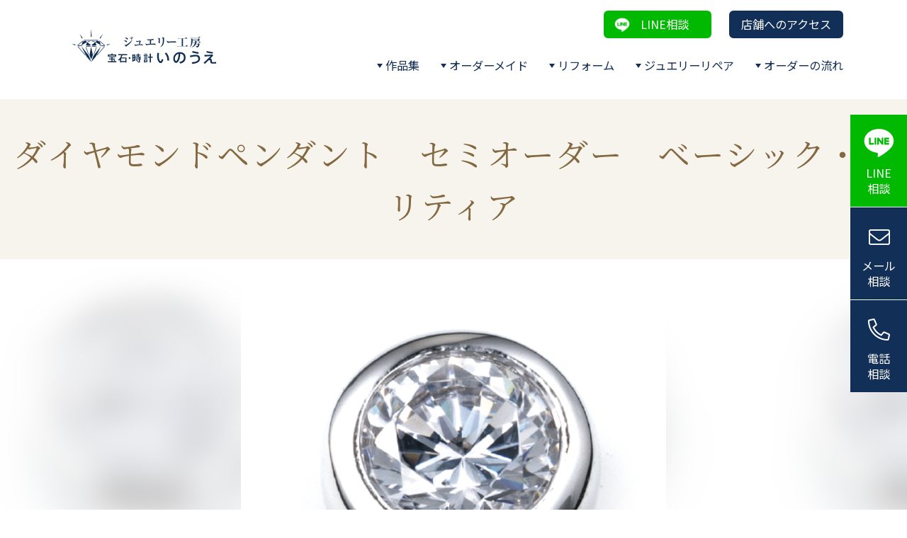

--- FILE ---
content_type: text/html; charset=UTF-8
request_url: https://inouejewelry.com/collection/11-15a0132/
body_size: 10601
content:


  <!DOCTYPE html>
<html lang="ja">

<head>
<!-- Google Tag Manager -->
<script>(function(w,d,s,l,i){w[l]=w[l]||[];w[l].push({'gtm.start':
new Date().getTime(),event:'gtm.js'});var f=d.getElementsByTagName(s)[0],
j=d.createElement(s),dl=l!='dataLayer'?'&l='+l:'';j.async=true;j.src=
'https://www.googletagmanager.com/gtm.js?id='+i+dl;f.parentNode.insertBefore(j,f);
})(window,document,'script','dataLayer','GTM-5WJRZB');</script>
<!-- End Google Tag Manager -->  <!-- 文字ｴﾝｺｰﾃﾞｨﾝｸﾞ -->
  <meta charset="utf-8" />
  <!-- iPhone電話番号表示解除 -->
  <meta name="format-detection" content="telephone=no">
  <!-- viewport -->
  <meta name="viewport" content="width=device-width, initial-scale=1">

  

  <!--CSS-->
  <link rel="stylesheet" type="text/css" href="https://inouejewelry.com/wp-content/themes/inouejewelry/css/reset.css">
  <link rel="stylesheet" type="text/css" href="https://inouejewelry.com/wp-content/themes/inouejewelry/css/style.css">
  <link rel="stylesheet" type="text/css" href="https://inouejewelry.com/wp-content/themes/inouejewelry/css/featherlight.css">

  <!-- 手作りジュエリー css -->
  
  <!-- お問い合わせ css -->
  	
  <!-- JJA -->
  

  <!--JS-->
  <script src="https://inouejewelry.com/wp-content/themes/inouejewelry/js/jquery/loadCSS.js"></script>
  <script>
    // load a file
    loadCSS("https://fonts.googleapis.com/css2?family=Noto+Sans+JP:wght@400;700&family=Noto+Serif+JP:wght@400;700&display=swap");
  </script>
  
		<!-- All in One SEO 4.7.6 - aioseo.com -->
		<title>ダイヤモンドペンダント セミオーダー ベーシック・ソリティア | ジュエリー工房 宝石・時計いのうえ | 福岡・博多・天神</title>
	<meta name="robots" content="max-image-preview:large" />
	<link rel="canonical" href="https://inouejewelry.com/collection/11-15a0132/" />
	<meta name="generator" content="All in One SEO (AIOSEO) 4.7.6" />
		<meta property="og:locale" content="ja_JP" />
		<meta property="og:site_name" content="ジュエリー工房　宝石・時計いのうえ | 福岡・博多・天神 | 福岡のオーダージュエリー・リフォーム・修理の事なら宝石・時計いのうえ" />
		<meta property="og:type" content="article" />
		<meta property="og:title" content="ダイヤモンドペンダント セミオーダー ベーシック・ソリティア | ジュエリー工房 宝石・時計いのうえ | 福岡・博多・天神" />
		<meta property="og:url" content="https://inouejewelry.com/collection/11-15a0132/" />
		<meta property="og:image" content="https://inouejewelry.com/wp-content/uploads/2023/09/15A-0132.jpeg" />
		<meta property="og:image:secure_url" content="https://inouejewelry.com/wp-content/uploads/2023/09/15A-0132.jpeg" />
		<meta property="og:image:width" content="500" />
		<meta property="og:image:height" content="500" />
		<meta property="article:published_time" content="2020-09-27T20:22:00+00:00" />
		<meta property="article:modified_time" content="2023-09-27T20:23:20+00:00" />
		<meta property="article:publisher" content="https://www.facebook.com/inouedia/" />
		<meta name="twitter:card" content="summary_large_image" />
		<meta name="twitter:site" content="@inouedia" />
		<meta name="twitter:title" content="ダイヤモンドペンダント セミオーダー ベーシック・ソリティア | ジュエリー工房 宝石・時計いのうえ | 福岡・博多・天神" />
		<meta name="twitter:image" content="https://inouejewelry.com/wp-content/uploads/2023/09/15A-0132.jpeg" />
		<script type="application/ld+json" class="aioseo-schema">
			{"@context":"https:\/\/schema.org","@graph":[{"@type":"BreadcrumbList","@id":"https:\/\/inouejewelry.com\/collection\/11-15a0132\/#breadcrumblist","itemListElement":[{"@type":"ListItem","@id":"https:\/\/inouejewelry.com\/#listItem","position":1,"name":"\u5bb6","item":"https:\/\/inouejewelry.com\/","nextItem":{"@type":"ListItem","@id":"https:\/\/inouejewelry.com\/collection\/11-15a0132\/#listItem","name":"\u30c0\u30a4\u30e4\u30e2\u30f3\u30c9\u30da\u30f3\u30c0\u30f3\u30c8\u3000\u30bb\u30df\u30aa\u30fc\u30c0\u30fc\u3000\u30d9\u30fc\u30b7\u30c3\u30af\u30fb\u30bd\u30ea\u30c6\u30a3\u30a2"}},{"@type":"ListItem","@id":"https:\/\/inouejewelry.com\/collection\/11-15a0132\/#listItem","position":2,"name":"\u30c0\u30a4\u30e4\u30e2\u30f3\u30c9\u30da\u30f3\u30c0\u30f3\u30c8\u3000\u30bb\u30df\u30aa\u30fc\u30c0\u30fc\u3000\u30d9\u30fc\u30b7\u30c3\u30af\u30fb\u30bd\u30ea\u30c6\u30a3\u30a2","previousItem":{"@type":"ListItem","@id":"https:\/\/inouejewelry.com\/#listItem","name":"\u5bb6"}}]},{"@type":"Organization","@id":"https:\/\/inouejewelry.com\/#organization","name":"\u30b8\u30e5\u30a8\u30ea\u30fc\u5de5\u623f\u3000\u5b9d\u77f3\u30fb\u6642\u8a08\u3044\u306e\u3046\u3048 | \u798f\u5ca1\u30fb\u535a\u591a\u30fb\u5929\u795e","description":"\u798f\u5ca1\u306e\u30aa\u30fc\u30c0\u30fc\u30b8\u30e5\u30a8\u30ea\u30fc\u30fb\u30ea\u30d5\u30a9\u30fc\u30e0\u30fb\u4fee\u7406\u306e\u4e8b\u306a\u3089\u5b9d\u77f3\u30fb\u6642\u8a08\u3044\u306e\u3046\u3048","url":"https:\/\/inouejewelry.com\/","telephone":"+81120844111","sameAs":["https:\/\/www.facebook.com\/inouedia\/","https:\/\/x.com\/inouedia\/","https:\/\/www.instagram.com\/inoue.jewelry\/"]},{"@type":"WebPage","@id":"https:\/\/inouejewelry.com\/collection\/11-15a0132\/#webpage","url":"https:\/\/inouejewelry.com\/collection\/11-15a0132\/","name":"\u30c0\u30a4\u30e4\u30e2\u30f3\u30c9\u30da\u30f3\u30c0\u30f3\u30c8 \u30bb\u30df\u30aa\u30fc\u30c0\u30fc \u30d9\u30fc\u30b7\u30c3\u30af\u30fb\u30bd\u30ea\u30c6\u30a3\u30a2 | \u30b8\u30e5\u30a8\u30ea\u30fc\u5de5\u623f \u5b9d\u77f3\u30fb\u6642\u8a08\u3044\u306e\u3046\u3048 | \u798f\u5ca1\u30fb\u535a\u591a\u30fb\u5929\u795e","inLanguage":"ja","isPartOf":{"@id":"https:\/\/inouejewelry.com\/#website"},"breadcrumb":{"@id":"https:\/\/inouejewelry.com\/collection\/11-15a0132\/#breadcrumblist"},"image":{"@type":"ImageObject","url":"https:\/\/inouejewelry.com\/wp-content\/uploads\/2023\/09\/15A-0132.jpeg","@id":"https:\/\/inouejewelry.com\/collection\/11-15a0132\/#mainImage","width":500,"height":500},"primaryImageOfPage":{"@id":"https:\/\/inouejewelry.com\/collection\/11-15a0132\/#mainImage"},"datePublished":"2020-09-28T05:22:00+09:00","dateModified":"2023-09-28T05:23:20+09:00"},{"@type":"WebSite","@id":"https:\/\/inouejewelry.com\/#website","url":"https:\/\/inouejewelry.com\/","name":"\u30b8\u30e5\u30a8\u30ea\u30fc\u5de5\u623f\u3000\u5b9d\u77f3\u30fb\u6642\u8a08\u3044\u306e\u3046\u3048 | \u798f\u5ca1\u30fb\u535a\u591a\u30fb\u5929\u795e","description":"\u798f\u5ca1\u306e\u30aa\u30fc\u30c0\u30fc\u30b8\u30e5\u30a8\u30ea\u30fc\u30fb\u30ea\u30d5\u30a9\u30fc\u30e0\u30fb\u4fee\u7406\u306e\u4e8b\u306a\u3089\u5b9d\u77f3\u30fb\u6642\u8a08\u3044\u306e\u3046\u3048","inLanguage":"ja","publisher":{"@id":"https:\/\/inouejewelry.com\/#organization"}}]}
		</script>
		<!-- All in One SEO -->

<link rel='dns-prefetch' href='//webfonts.xserver.jp' />
		<!-- This site uses the Google Analytics by MonsterInsights plugin v9.11.1 - Using Analytics tracking - https://www.monsterinsights.com/ -->
		<!-- Note: MonsterInsights is not currently configured on this site. The site owner needs to authenticate with Google Analytics in the MonsterInsights settings panel. -->
					<!-- No tracking code set -->
				<!-- / Google Analytics by MonsterInsights -->
		<script type="text/javascript">
/* <![CDATA[ */
window._wpemojiSettings = {"baseUrl":"https:\/\/s.w.org\/images\/core\/emoji\/14.0.0\/72x72\/","ext":".png","svgUrl":"https:\/\/s.w.org\/images\/core\/emoji\/14.0.0\/svg\/","svgExt":".svg","source":{"concatemoji":"https:\/\/inouejewelry.com\/wp-includes\/js\/wp-emoji-release.min.js?ver=6.4.7"}};
/*! This file is auto-generated */
!function(i,n){var o,s,e;function c(e){try{var t={supportTests:e,timestamp:(new Date).valueOf()};sessionStorage.setItem(o,JSON.stringify(t))}catch(e){}}function p(e,t,n){e.clearRect(0,0,e.canvas.width,e.canvas.height),e.fillText(t,0,0);var t=new Uint32Array(e.getImageData(0,0,e.canvas.width,e.canvas.height).data),r=(e.clearRect(0,0,e.canvas.width,e.canvas.height),e.fillText(n,0,0),new Uint32Array(e.getImageData(0,0,e.canvas.width,e.canvas.height).data));return t.every(function(e,t){return e===r[t]})}function u(e,t,n){switch(t){case"flag":return n(e,"\ud83c\udff3\ufe0f\u200d\u26a7\ufe0f","\ud83c\udff3\ufe0f\u200b\u26a7\ufe0f")?!1:!n(e,"\ud83c\uddfa\ud83c\uddf3","\ud83c\uddfa\u200b\ud83c\uddf3")&&!n(e,"\ud83c\udff4\udb40\udc67\udb40\udc62\udb40\udc65\udb40\udc6e\udb40\udc67\udb40\udc7f","\ud83c\udff4\u200b\udb40\udc67\u200b\udb40\udc62\u200b\udb40\udc65\u200b\udb40\udc6e\u200b\udb40\udc67\u200b\udb40\udc7f");case"emoji":return!n(e,"\ud83e\udef1\ud83c\udffb\u200d\ud83e\udef2\ud83c\udfff","\ud83e\udef1\ud83c\udffb\u200b\ud83e\udef2\ud83c\udfff")}return!1}function f(e,t,n){var r="undefined"!=typeof WorkerGlobalScope&&self instanceof WorkerGlobalScope?new OffscreenCanvas(300,150):i.createElement("canvas"),a=r.getContext("2d",{willReadFrequently:!0}),o=(a.textBaseline="top",a.font="600 32px Arial",{});return e.forEach(function(e){o[e]=t(a,e,n)}),o}function t(e){var t=i.createElement("script");t.src=e,t.defer=!0,i.head.appendChild(t)}"undefined"!=typeof Promise&&(o="wpEmojiSettingsSupports",s=["flag","emoji"],n.supports={everything:!0,everythingExceptFlag:!0},e=new Promise(function(e){i.addEventListener("DOMContentLoaded",e,{once:!0})}),new Promise(function(t){var n=function(){try{var e=JSON.parse(sessionStorage.getItem(o));if("object"==typeof e&&"number"==typeof e.timestamp&&(new Date).valueOf()<e.timestamp+604800&&"object"==typeof e.supportTests)return e.supportTests}catch(e){}return null}();if(!n){if("undefined"!=typeof Worker&&"undefined"!=typeof OffscreenCanvas&&"undefined"!=typeof URL&&URL.createObjectURL&&"undefined"!=typeof Blob)try{var e="postMessage("+f.toString()+"("+[JSON.stringify(s),u.toString(),p.toString()].join(",")+"));",r=new Blob([e],{type:"text/javascript"}),a=new Worker(URL.createObjectURL(r),{name:"wpTestEmojiSupports"});return void(a.onmessage=function(e){c(n=e.data),a.terminate(),t(n)})}catch(e){}c(n=f(s,u,p))}t(n)}).then(function(e){for(var t in e)n.supports[t]=e[t],n.supports.everything=n.supports.everything&&n.supports[t],"flag"!==t&&(n.supports.everythingExceptFlag=n.supports.everythingExceptFlag&&n.supports[t]);n.supports.everythingExceptFlag=n.supports.everythingExceptFlag&&!n.supports.flag,n.DOMReady=!1,n.readyCallback=function(){n.DOMReady=!0}}).then(function(){return e}).then(function(){var e;n.supports.everything||(n.readyCallback(),(e=n.source||{}).concatemoji?t(e.concatemoji):e.wpemoji&&e.twemoji&&(t(e.twemoji),t(e.wpemoji)))}))}((window,document),window._wpemojiSettings);
/* ]]> */
</script>
<style id='wp-emoji-styles-inline-css' type='text/css'>

	img.wp-smiley, img.emoji {
		display: inline !important;
		border: none !important;
		box-shadow: none !important;
		height: 1em !important;
		width: 1em !important;
		margin: 0 0.07em !important;
		vertical-align: -0.1em !important;
		background: none !important;
		padding: 0 !important;
	}
</style>
<link rel='stylesheet' id='wp-block-library-css' href='https://inouejewelry.com/wp-includes/css/dist/block-library/style.min.css?ver=6.4.7' type='text/css' media='all' />
<style id='classic-theme-styles-inline-css' type='text/css'>
/*! This file is auto-generated */
.wp-block-button__link{color:#fff;background-color:#32373c;border-radius:9999px;box-shadow:none;text-decoration:none;padding:calc(.667em + 2px) calc(1.333em + 2px);font-size:1.125em}.wp-block-file__button{background:#32373c;color:#fff;text-decoration:none}
</style>
<style id='global-styles-inline-css' type='text/css'>
body{--wp--preset--color--black: #000000;--wp--preset--color--cyan-bluish-gray: #abb8c3;--wp--preset--color--white: #ffffff;--wp--preset--color--pale-pink: #f78da7;--wp--preset--color--vivid-red: #cf2e2e;--wp--preset--color--luminous-vivid-orange: #ff6900;--wp--preset--color--luminous-vivid-amber: #fcb900;--wp--preset--color--light-green-cyan: #7bdcb5;--wp--preset--color--vivid-green-cyan: #00d084;--wp--preset--color--pale-cyan-blue: #8ed1fc;--wp--preset--color--vivid-cyan-blue: #0693e3;--wp--preset--color--vivid-purple: #9b51e0;--wp--preset--gradient--vivid-cyan-blue-to-vivid-purple: linear-gradient(135deg,rgba(6,147,227,1) 0%,rgb(155,81,224) 100%);--wp--preset--gradient--light-green-cyan-to-vivid-green-cyan: linear-gradient(135deg,rgb(122,220,180) 0%,rgb(0,208,130) 100%);--wp--preset--gradient--luminous-vivid-amber-to-luminous-vivid-orange: linear-gradient(135deg,rgba(252,185,0,1) 0%,rgba(255,105,0,1) 100%);--wp--preset--gradient--luminous-vivid-orange-to-vivid-red: linear-gradient(135deg,rgba(255,105,0,1) 0%,rgb(207,46,46) 100%);--wp--preset--gradient--very-light-gray-to-cyan-bluish-gray: linear-gradient(135deg,rgb(238,238,238) 0%,rgb(169,184,195) 100%);--wp--preset--gradient--cool-to-warm-spectrum: linear-gradient(135deg,rgb(74,234,220) 0%,rgb(151,120,209) 20%,rgb(207,42,186) 40%,rgb(238,44,130) 60%,rgb(251,105,98) 80%,rgb(254,248,76) 100%);--wp--preset--gradient--blush-light-purple: linear-gradient(135deg,rgb(255,206,236) 0%,rgb(152,150,240) 100%);--wp--preset--gradient--blush-bordeaux: linear-gradient(135deg,rgb(254,205,165) 0%,rgb(254,45,45) 50%,rgb(107,0,62) 100%);--wp--preset--gradient--luminous-dusk: linear-gradient(135deg,rgb(255,203,112) 0%,rgb(199,81,192) 50%,rgb(65,88,208) 100%);--wp--preset--gradient--pale-ocean: linear-gradient(135deg,rgb(255,245,203) 0%,rgb(182,227,212) 50%,rgb(51,167,181) 100%);--wp--preset--gradient--electric-grass: linear-gradient(135deg,rgb(202,248,128) 0%,rgb(113,206,126) 100%);--wp--preset--gradient--midnight: linear-gradient(135deg,rgb(2,3,129) 0%,rgb(40,116,252) 100%);--wp--preset--font-size--small: 13px;--wp--preset--font-size--medium: 20px;--wp--preset--font-size--large: 36px;--wp--preset--font-size--x-large: 42px;--wp--preset--spacing--20: 0.44rem;--wp--preset--spacing--30: 0.67rem;--wp--preset--spacing--40: 1rem;--wp--preset--spacing--50: 1.5rem;--wp--preset--spacing--60: 2.25rem;--wp--preset--spacing--70: 3.38rem;--wp--preset--spacing--80: 5.06rem;--wp--preset--shadow--natural: 6px 6px 9px rgba(0, 0, 0, 0.2);--wp--preset--shadow--deep: 12px 12px 50px rgba(0, 0, 0, 0.4);--wp--preset--shadow--sharp: 6px 6px 0px rgba(0, 0, 0, 0.2);--wp--preset--shadow--outlined: 6px 6px 0px -3px rgba(255, 255, 255, 1), 6px 6px rgba(0, 0, 0, 1);--wp--preset--shadow--crisp: 6px 6px 0px rgba(0, 0, 0, 1);}:where(.is-layout-flex){gap: 0.5em;}:where(.is-layout-grid){gap: 0.5em;}body .is-layout-flow > .alignleft{float: left;margin-inline-start: 0;margin-inline-end: 2em;}body .is-layout-flow > .alignright{float: right;margin-inline-start: 2em;margin-inline-end: 0;}body .is-layout-flow > .aligncenter{margin-left: auto !important;margin-right: auto !important;}body .is-layout-constrained > .alignleft{float: left;margin-inline-start: 0;margin-inline-end: 2em;}body .is-layout-constrained > .alignright{float: right;margin-inline-start: 2em;margin-inline-end: 0;}body .is-layout-constrained > .aligncenter{margin-left: auto !important;margin-right: auto !important;}body .is-layout-constrained > :where(:not(.alignleft):not(.alignright):not(.alignfull)){max-width: var(--wp--style--global--content-size);margin-left: auto !important;margin-right: auto !important;}body .is-layout-constrained > .alignwide{max-width: var(--wp--style--global--wide-size);}body .is-layout-flex{display: flex;}body .is-layout-flex{flex-wrap: wrap;align-items: center;}body .is-layout-flex > *{margin: 0;}body .is-layout-grid{display: grid;}body .is-layout-grid > *{margin: 0;}:where(.wp-block-columns.is-layout-flex){gap: 2em;}:where(.wp-block-columns.is-layout-grid){gap: 2em;}:where(.wp-block-post-template.is-layout-flex){gap: 1.25em;}:where(.wp-block-post-template.is-layout-grid){gap: 1.25em;}.has-black-color{color: var(--wp--preset--color--black) !important;}.has-cyan-bluish-gray-color{color: var(--wp--preset--color--cyan-bluish-gray) !important;}.has-white-color{color: var(--wp--preset--color--white) !important;}.has-pale-pink-color{color: var(--wp--preset--color--pale-pink) !important;}.has-vivid-red-color{color: var(--wp--preset--color--vivid-red) !important;}.has-luminous-vivid-orange-color{color: var(--wp--preset--color--luminous-vivid-orange) !important;}.has-luminous-vivid-amber-color{color: var(--wp--preset--color--luminous-vivid-amber) !important;}.has-light-green-cyan-color{color: var(--wp--preset--color--light-green-cyan) !important;}.has-vivid-green-cyan-color{color: var(--wp--preset--color--vivid-green-cyan) !important;}.has-pale-cyan-blue-color{color: var(--wp--preset--color--pale-cyan-blue) !important;}.has-vivid-cyan-blue-color{color: var(--wp--preset--color--vivid-cyan-blue) !important;}.has-vivid-purple-color{color: var(--wp--preset--color--vivid-purple) !important;}.has-black-background-color{background-color: var(--wp--preset--color--black) !important;}.has-cyan-bluish-gray-background-color{background-color: var(--wp--preset--color--cyan-bluish-gray) !important;}.has-white-background-color{background-color: var(--wp--preset--color--white) !important;}.has-pale-pink-background-color{background-color: var(--wp--preset--color--pale-pink) !important;}.has-vivid-red-background-color{background-color: var(--wp--preset--color--vivid-red) !important;}.has-luminous-vivid-orange-background-color{background-color: var(--wp--preset--color--luminous-vivid-orange) !important;}.has-luminous-vivid-amber-background-color{background-color: var(--wp--preset--color--luminous-vivid-amber) !important;}.has-light-green-cyan-background-color{background-color: var(--wp--preset--color--light-green-cyan) !important;}.has-vivid-green-cyan-background-color{background-color: var(--wp--preset--color--vivid-green-cyan) !important;}.has-pale-cyan-blue-background-color{background-color: var(--wp--preset--color--pale-cyan-blue) !important;}.has-vivid-cyan-blue-background-color{background-color: var(--wp--preset--color--vivid-cyan-blue) !important;}.has-vivid-purple-background-color{background-color: var(--wp--preset--color--vivid-purple) !important;}.has-black-border-color{border-color: var(--wp--preset--color--black) !important;}.has-cyan-bluish-gray-border-color{border-color: var(--wp--preset--color--cyan-bluish-gray) !important;}.has-white-border-color{border-color: var(--wp--preset--color--white) !important;}.has-pale-pink-border-color{border-color: var(--wp--preset--color--pale-pink) !important;}.has-vivid-red-border-color{border-color: var(--wp--preset--color--vivid-red) !important;}.has-luminous-vivid-orange-border-color{border-color: var(--wp--preset--color--luminous-vivid-orange) !important;}.has-luminous-vivid-amber-border-color{border-color: var(--wp--preset--color--luminous-vivid-amber) !important;}.has-light-green-cyan-border-color{border-color: var(--wp--preset--color--light-green-cyan) !important;}.has-vivid-green-cyan-border-color{border-color: var(--wp--preset--color--vivid-green-cyan) !important;}.has-pale-cyan-blue-border-color{border-color: var(--wp--preset--color--pale-cyan-blue) !important;}.has-vivid-cyan-blue-border-color{border-color: var(--wp--preset--color--vivid-cyan-blue) !important;}.has-vivid-purple-border-color{border-color: var(--wp--preset--color--vivid-purple) !important;}.has-vivid-cyan-blue-to-vivid-purple-gradient-background{background: var(--wp--preset--gradient--vivid-cyan-blue-to-vivid-purple) !important;}.has-light-green-cyan-to-vivid-green-cyan-gradient-background{background: var(--wp--preset--gradient--light-green-cyan-to-vivid-green-cyan) !important;}.has-luminous-vivid-amber-to-luminous-vivid-orange-gradient-background{background: var(--wp--preset--gradient--luminous-vivid-amber-to-luminous-vivid-orange) !important;}.has-luminous-vivid-orange-to-vivid-red-gradient-background{background: var(--wp--preset--gradient--luminous-vivid-orange-to-vivid-red) !important;}.has-very-light-gray-to-cyan-bluish-gray-gradient-background{background: var(--wp--preset--gradient--very-light-gray-to-cyan-bluish-gray) !important;}.has-cool-to-warm-spectrum-gradient-background{background: var(--wp--preset--gradient--cool-to-warm-spectrum) !important;}.has-blush-light-purple-gradient-background{background: var(--wp--preset--gradient--blush-light-purple) !important;}.has-blush-bordeaux-gradient-background{background: var(--wp--preset--gradient--blush-bordeaux) !important;}.has-luminous-dusk-gradient-background{background: var(--wp--preset--gradient--luminous-dusk) !important;}.has-pale-ocean-gradient-background{background: var(--wp--preset--gradient--pale-ocean) !important;}.has-electric-grass-gradient-background{background: var(--wp--preset--gradient--electric-grass) !important;}.has-midnight-gradient-background{background: var(--wp--preset--gradient--midnight) !important;}.has-small-font-size{font-size: var(--wp--preset--font-size--small) !important;}.has-medium-font-size{font-size: var(--wp--preset--font-size--medium) !important;}.has-large-font-size{font-size: var(--wp--preset--font-size--large) !important;}.has-x-large-font-size{font-size: var(--wp--preset--font-size--x-large) !important;}
.wp-block-navigation a:where(:not(.wp-element-button)){color: inherit;}
:where(.wp-block-post-template.is-layout-flex){gap: 1.25em;}:where(.wp-block-post-template.is-layout-grid){gap: 1.25em;}
:where(.wp-block-columns.is-layout-flex){gap: 2em;}:where(.wp-block-columns.is-layout-grid){gap: 2em;}
.wp-block-pullquote{font-size: 1.5em;line-height: 1.6;}
</style>
<link rel='stylesheet' id='wp-pagenavi-css' href='https://inouejewelry.com/wp-content/plugins/wp-pagenavi/pagenavi-css.css?ver=2.70' type='text/css' media='all' />
<script type="text/javascript" src="https://inouejewelry.com/wp-includes/js/jquery/jquery.min.js?ver=3.7.1" id="jquery-core-js"></script>
<script type="text/javascript" src="https://inouejewelry.com/wp-includes/js/jquery/jquery-migrate.min.js?ver=3.4.1" id="jquery-migrate-js"></script>
<script type="text/javascript" src="//webfonts.xserver.jp/js/xserverv3.js?fadein=0&amp;ver=2.0.5" id="typesquare_std-js"></script>
<link rel="https://api.w.org/" href="https://inouejewelry.com/wp-json/" /><link rel="alternate" type="application/json" href="https://inouejewelry.com/wp-json/wp/v2/collection/1413" /><link rel="alternate" type="application/json+oembed" href="https://inouejewelry.com/wp-json/oembed/1.0/embed?url=https%3A%2F%2Finouejewelry.com%2Fcollection%2F11-15a0132%2F" />
<link rel="alternate" type="text/xml+oembed" href="https://inouejewelry.com/wp-json/oembed/1.0/embed?url=https%3A%2F%2Finouejewelry.com%2Fcollection%2F11-15a0132%2F&#038;format=xml" />
<style type="text/css">.saboxplugin-wrap{-webkit-box-sizing:border-box;-moz-box-sizing:border-box;-ms-box-sizing:border-box;box-sizing:border-box;border:1px solid #eee;width:100%;clear:both;display:block;overflow:hidden;word-wrap:break-word;position:relative}.saboxplugin-wrap .saboxplugin-gravatar{float:left;padding:0 20px 20px 20px}.saboxplugin-wrap .saboxplugin-gravatar img{max-width:100px;height:auto;border-radius:0;}.saboxplugin-wrap .saboxplugin-authorname{font-size:18px;line-height:1;margin:20px 0 0 20px;display:block}.saboxplugin-wrap .saboxplugin-authorname a{text-decoration:none}.saboxplugin-wrap .saboxplugin-authorname a:focus{outline:0}.saboxplugin-wrap .saboxplugin-desc{display:block;margin:5px 20px}.saboxplugin-wrap .saboxplugin-desc a{text-decoration:underline}.saboxplugin-wrap .saboxplugin-desc p{margin:5px 0 12px}.saboxplugin-wrap .saboxplugin-web{margin:0 20px 15px;text-align:left}.saboxplugin-wrap .sab-web-position{text-align:right}.saboxplugin-wrap .saboxplugin-web a{color:#ccc;text-decoration:none}.saboxplugin-wrap .saboxplugin-socials{position:relative;display:block;background:#fcfcfc;padding:5px;border-top:1px solid #eee}.saboxplugin-wrap .saboxplugin-socials a svg{width:20px;height:20px}.saboxplugin-wrap .saboxplugin-socials a svg .st2{fill:#fff; transform-origin:center center;}.saboxplugin-wrap .saboxplugin-socials a svg .st1{fill:rgba(0,0,0,.3)}.saboxplugin-wrap .saboxplugin-socials a:hover{opacity:.8;-webkit-transition:opacity .4s;-moz-transition:opacity .4s;-o-transition:opacity .4s;transition:opacity .4s;box-shadow:none!important;-webkit-box-shadow:none!important}.saboxplugin-wrap .saboxplugin-socials .saboxplugin-icon-color{box-shadow:none;padding:0;border:0;-webkit-transition:opacity .4s;-moz-transition:opacity .4s;-o-transition:opacity .4s;transition:opacity .4s;display:inline-block;color:#fff;font-size:0;text-decoration:inherit;margin:5px;-webkit-border-radius:0;-moz-border-radius:0;-ms-border-radius:0;-o-border-radius:0;border-radius:0;overflow:hidden}.saboxplugin-wrap .saboxplugin-socials .saboxplugin-icon-grey{text-decoration:inherit;box-shadow:none;position:relative;display:-moz-inline-stack;display:inline-block;vertical-align:middle;zoom:1;margin:10px 5px;color:#444;fill:#444}.clearfix:after,.clearfix:before{content:' ';display:table;line-height:0;clear:both}.ie7 .clearfix{zoom:1}.saboxplugin-socials.sabox-colored .saboxplugin-icon-color .sab-twitch{border-color:#38245c}.saboxplugin-socials.sabox-colored .saboxplugin-icon-color .sab-addthis{border-color:#e91c00}.saboxplugin-socials.sabox-colored .saboxplugin-icon-color .sab-behance{border-color:#003eb0}.saboxplugin-socials.sabox-colored .saboxplugin-icon-color .sab-delicious{border-color:#06c}.saboxplugin-socials.sabox-colored .saboxplugin-icon-color .sab-deviantart{border-color:#036824}.saboxplugin-socials.sabox-colored .saboxplugin-icon-color .sab-digg{border-color:#00327c}.saboxplugin-socials.sabox-colored .saboxplugin-icon-color .sab-dribbble{border-color:#ba1655}.saboxplugin-socials.sabox-colored .saboxplugin-icon-color .sab-facebook{border-color:#1e2e4f}.saboxplugin-socials.sabox-colored .saboxplugin-icon-color .sab-flickr{border-color:#003576}.saboxplugin-socials.sabox-colored .saboxplugin-icon-color .sab-github{border-color:#264874}.saboxplugin-socials.sabox-colored .saboxplugin-icon-color .sab-google{border-color:#0b51c5}.saboxplugin-socials.sabox-colored .saboxplugin-icon-color .sab-googleplus{border-color:#96271a}.saboxplugin-socials.sabox-colored .saboxplugin-icon-color .sab-html5{border-color:#902e13}.saboxplugin-socials.sabox-colored .saboxplugin-icon-color .sab-instagram{border-color:#1630aa}.saboxplugin-socials.sabox-colored .saboxplugin-icon-color .sab-linkedin{border-color:#00344f}.saboxplugin-socials.sabox-colored .saboxplugin-icon-color .sab-pinterest{border-color:#5b040e}.saboxplugin-socials.sabox-colored .saboxplugin-icon-color .sab-reddit{border-color:#992900}.saboxplugin-socials.sabox-colored .saboxplugin-icon-color .sab-rss{border-color:#a43b0a}.saboxplugin-socials.sabox-colored .saboxplugin-icon-color .sab-sharethis{border-color:#5d8420}.saboxplugin-socials.sabox-colored .saboxplugin-icon-color .sab-skype{border-color:#00658a}.saboxplugin-socials.sabox-colored .saboxplugin-icon-color .sab-soundcloud{border-color:#995200}.saboxplugin-socials.sabox-colored .saboxplugin-icon-color .sab-spotify{border-color:#0f612c}.saboxplugin-socials.sabox-colored .saboxplugin-icon-color .sab-stackoverflow{border-color:#a95009}.saboxplugin-socials.sabox-colored .saboxplugin-icon-color .sab-steam{border-color:#006388}.saboxplugin-socials.sabox-colored .saboxplugin-icon-color .sab-user_email{border-color:#b84e05}.saboxplugin-socials.sabox-colored .saboxplugin-icon-color .sab-stumbleUpon{border-color:#9b280e}.saboxplugin-socials.sabox-colored .saboxplugin-icon-color .sab-tumblr{border-color:#10151b}.saboxplugin-socials.sabox-colored .saboxplugin-icon-color .sab-twitter{border-color:#0967a0}.saboxplugin-socials.sabox-colored .saboxplugin-icon-color .sab-vimeo{border-color:#0d7091}.saboxplugin-socials.sabox-colored .saboxplugin-icon-color .sab-windows{border-color:#003f71}.saboxplugin-socials.sabox-colored .saboxplugin-icon-color .sab-whatsapp{border-color:#003f71}.saboxplugin-socials.sabox-colored .saboxplugin-icon-color .sab-wordpress{border-color:#0f3647}.saboxplugin-socials.sabox-colored .saboxplugin-icon-color .sab-yahoo{border-color:#14002d}.saboxplugin-socials.sabox-colored .saboxplugin-icon-color .sab-youtube{border-color:#900}.saboxplugin-socials.sabox-colored .saboxplugin-icon-color .sab-xing{border-color:#000202}.saboxplugin-socials.sabox-colored .saboxplugin-icon-color .sab-mixcloud{border-color:#2475a0}.saboxplugin-socials.sabox-colored .saboxplugin-icon-color .sab-vk{border-color:#243549}.saboxplugin-socials.sabox-colored .saboxplugin-icon-color .sab-medium{border-color:#00452c}.saboxplugin-socials.sabox-colored .saboxplugin-icon-color .sab-quora{border-color:#420e00}.saboxplugin-socials.sabox-colored .saboxplugin-icon-color .sab-meetup{border-color:#9b181c}.saboxplugin-socials.sabox-colored .saboxplugin-icon-color .sab-goodreads{border-color:#000}.saboxplugin-socials.sabox-colored .saboxplugin-icon-color .sab-snapchat{border-color:#999700}.saboxplugin-socials.sabox-colored .saboxplugin-icon-color .sab-500px{border-color:#00557f}.saboxplugin-socials.sabox-colored .saboxplugin-icon-color .sab-mastodont{border-color:#185886}.sabox-plus-item{margin-bottom:20px}@media screen and (max-width:480px){.saboxplugin-wrap{text-align:center}.saboxplugin-wrap .saboxplugin-gravatar{float:none;padding:20px 0;text-align:center;margin:0 auto;display:block}.saboxplugin-wrap .saboxplugin-gravatar img{float:none;display:inline-block;display:-moz-inline-stack;vertical-align:middle;zoom:1}.saboxplugin-wrap .saboxplugin-desc{margin:0 10px 20px;text-align:center}.saboxplugin-wrap .saboxplugin-authorname{text-align:center;margin:10px 0 20px}}body .saboxplugin-authorname a,body .saboxplugin-authorname a:hover{box-shadow:none;-webkit-box-shadow:none}a.sab-profile-edit{font-size:16px!important;line-height:1!important}.sab-edit-settings a,a.sab-profile-edit{color:#0073aa!important;box-shadow:none!important;-webkit-box-shadow:none!important}.sab-edit-settings{margin-right:15px;position:absolute;right:0;z-index:2;bottom:10px;line-height:20px}.sab-edit-settings i{margin-left:5px}.saboxplugin-socials{line-height:1!important}.rtl .saboxplugin-wrap .saboxplugin-gravatar{float:right}.rtl .saboxplugin-wrap .saboxplugin-authorname{display:flex;align-items:center}.rtl .saboxplugin-wrap .saboxplugin-authorname .sab-profile-edit{margin-right:10px}.rtl .sab-edit-settings{right:auto;left:0}img.sab-custom-avatar{max-width:75px;}.saboxplugin-wrap {margin-top:0px; margin-bottom:0px; padding: 0px 0px }.saboxplugin-wrap .saboxplugin-authorname {font-size:18px; line-height:25px;}.saboxplugin-wrap .saboxplugin-desc p, .saboxplugin-wrap .saboxplugin-desc {font-size:14px !important; line-height:21px !important;}.saboxplugin-wrap .saboxplugin-web {font-size:14px;}.saboxplugin-wrap .saboxplugin-socials a svg {width:18px;height:18px;}</style>
  <!-- favicon -->
  <link rel="shortcut icon" href="https://inouejewelry.com/wp-content/themes/inouejewelry/images/favicon.ico">
</head>



    <body>
<!-- Google Tag Manager (noscript) -->
<noscript><iframe src="https://www.googletagmanager.com/ns.html?id=GTM-5WJRZB"
height="0" width="0" style="display:none;visibility:hidden"></iframe></noscript>
<!-- End Google Tag Manager (noscript) -->      <div class="index_mv">
        <header class="hd_bg">
          <div class="hd">
            <h1 class="hd_logo"><a href="/"><img src="https://inouejewelry.com/wp-content/themes/inouejewelry/images/logo.svg" alt="ジュエリー工房 宝石・時計 いのうえ"></a></h1>
            <nav class="nav_bg">
              <div class="hd_btn">
                <ul>
													<li><a href="https://lin.ee/gb8RIbi">LINE相談</a></li>
				                  <li><a href="/access/">店舗へのアクセス</a></li>
                </ul>
              </div>
              <div class="nav">
                <ul class="nav_list">
					<li><a href="/collection/">作品集</a></li>
					<li><a href="/order/">オーダーメイド</a></li>
					<li><a href="/reform/">リフォーム</a></li>
					<li><a href="/repair/">ジュエリーリペア</a></li>
					<li><a href="/flow/">オーダーの流れ</a></li>
				  </ul>
              </div>
            </nav>
            <!-- nav end-->

          </div>
        </header>
        <!-- hd end-->

        <div class="index_mv_nav">
          <ul>
							<li><a href="https://lin.ee/gb8RIbi">LINE<br>相談</a></li>
			            <li><a href="/contact/">メール<br>相談</a></li>
            <li><a href="tel:0120844111">電話<br>相談</a></li>
          </ul>
        </div>

      </div>

      <div class="sp_nav_trigger"> <span></span> <span></span> <span></span> </div>
      <!--sp_nav_trigger end-->
    
  <nav id="breadcrumb" class="breadcrumb-section"><ul class="crumb-lists" itemprop="breadcrumb"><li class="crumb-home"><a href="https://inouejewelry.com" itemprop="url"><span  itemprop="title"><i class="fa fa-home"></i>ジュエリー工房 宝石・時計 いのうえ ホーム</span></a></li><li><a href="https://inouejewelry.com/collection/" itemprop="url"><span itemprop="title">デザイン作品集</span></a></li><li><a href="https://inouejewelry.com/collection_cat/diamond-pendants/" itemprop="url"><span itemprop="title">ダイヤモンドペンダント/ネックレス</span></a></li><li class="current-crumb"><a href="https://inouejewelry.com/collection/11-15a0132/" itemprop="url"><span itemprop="title"><strong>ダイヤモンドペンダント　セミオーダー　ベーシック・ソリティア</strong></span></a></li></ul></nav><!--パンくずリスト-->



<div>
      <section id="main_title">
      <h1>ダイヤモンドペンダント　セミオーダー　ベーシック・ソリティア</h1>
    </section>
        <div class="img collection_main"><div class="collection_main_bg" style="background-image:url(https://inouejewelry.com/wp-content/uploads/2023/09/15A-0132.jpeg)"></div><img src="https://inouejewelry.com/wp-content/uploads/2023/09/15A-0132.jpeg" alt=""/></div>


    <section class="collection03">
      <div class="lead_block">

        <h2 class="h2_01"><span>Data</span>作品データ</h2>
        <div class="collection_block_wrap">
          <table class="collection_block_table">
            <tbody>
              
                              <tr>
                  <th>こんな方におすすめ</th>
                  <td>
                    <!-- 性別 -->
                                    <a href="https://inouejewelry.com/collection/?key=gender&amp;value=レディース" class="collection-select-url">
                  レディース                  </a>
                  
                  <!-- 年代 -->
                                    <a href="https://inouejewelry.com/collection/?key=age&amp;value=20代・女性" class="collection-select-url">
                  20代・女性                  </a>
                                    <a href="https://inouejewelry.com/collection/?key=age&amp;value=30代・女性" class="collection-select-url">
                  30代・女性                  </a>
                                    <a href="https://inouejewelry.com/collection/?key=age&amp;value=40代・女性" class="collection-select-url">
                  40代・女性                  </a>
                                    <a href="https://inouejewelry.com/collection/?key=age&amp;value=50代・女性" class="collection-select-url">
                  50代・女性                  </a>
                                    <a href="https://inouejewelry.com/collection/?key=age&amp;value=60代・女性" class="collection-select-url">
                  60代・女性                  </a>
                                    <a href="https://inouejewelry.com/collection/?key=age&amp;value=70代・女性" class="collection-select-url">
                  70代・女性                  </a>
                                  </td>
                </tr>
              
                              <tr>
                  <th>おすすめシーン</th>
                  <td>
                  <!-- 記念日 -->
                                    <a href="https://inouejewelry.com/collection/?key=anniversary&amp;value=anniversary" class="collection-select-url">
                  記念日                  </a>
                                    <a href="https://inouejewelry.com/collection/?key=anniversary&amp;value=wedding anniversary" class="collection-select-url">
                  結婚記念日                  </a>
                                    <a href="https://inouejewelry.com/collection/?key=anniversary&amp;value=birthday" class="collection-select-url">
                  誕生日                  </a>
                  
                  <!-- 用途 -->
                                  </td>
                </tr>
              
                              <tr>
                  <th>オーダータイプ</th>
                  <td>
                    <!-- 作り方 -->
                                          <a href="https://inouejewelry.com/collection_cat/diamond-pendants/?key=make&value=semiorder" class="collection-select-url">
                        セミオーダー                      </a>
                                      </td>
                </tr>
              
                              <tr>
                  <th>デザイン</th>
                  <td>
                  <!-- メインテイスト -->
                                        <a href="https://inouejewelry.com/collection_cat/diamond-pendants/?key=taste&value=simple" class="collection-select-url">
                        シンプル                      </a>
                  
                  <!-- デザイン -->
                  
                  <!-- デザイン　ボリューム -->
                  
                  <!-- デザイン　技術関連 -->
                  
                  <!-- デザイン　モチーフ関連 -->
                  
                </td>
                </tr>
              
                             <tr>
                 <th>素材</th>
                 <td>
                   <!-- 素材・地金 -->
                                        <a href="https://inouejewelry.com/collection/?key=material&amp;value=プラチナ" class="collection-select-url">
                    プラチナ                    </a>
                                        <a href="https://inouejewelry.com/collection/?key=material&amp;value=イエローゴールド" class="collection-select-url">
                    イエローゴールド                    </a>
                                        <a href="https://inouejewelry.com/collection/?key=material&amp;value=ホワイトゴールド" class="collection-select-url">
                    ホワイトゴールド                    </a>
                    
                    <!-- 素材・中石 -->
                                          <a href="https://inouejewelry.com/collection/?key=stone&amp;value=diamond" class="collection-select-url">
                     ダイヤモンド                     </a>
                     <br>
                     <!-- 素材 -->
                     プラチナ900, K18イエローゴールド, K18ホワイトゴールド 対応可<br />
0.2～1.0カラット 対応可                 </td>
               </tr>
             
            
                          <tr>
                <th>問合せ番号</th>
                <td>11-15a0132</td>
              </tr>
            
            
            </tbody>
          </table>
        </div>
    </div>
  </section><!-- collection03 -->
	
  <nav id="pager">
	<ul id="pager_ul">
			<li class="prev"><a href="https://inouejewelry.com/collection/11-15a0138/"><i class="icon-left-arrow" aria-hidden="true"></i>前へ</a></li>
				<li class="backlist"><a href="https://inouejewelry.com/collection/"><span>▲</span> 一覧へ戻る</a></li>
			<li class="next"><a href="https://inouejewelry.com/collection/11-15a0126/">次へ<i class="icon-right-arrow" aria-hidden="true"></i></a></li>
		</ul>
</nav>
  </div>

  <div id="bottom_anchor">
  <ul>
    <li><a href="http://inouejewelry.com/collection/">
        <p class="img"><img src="https://inouejewelry.com/wp-content/themes/inouejewelry/images/bottom_anchor01.jpg" alt="作品集" /></p>
        <p class="title">作品集</p>
      </a></li>
    <li><a href="http://inouejewelry.com/what/">
        <p class="img"><img src="https://inouejewelry.com/wp-content/themes/inouejewelry/images/bottom_anchor02.jpg" alt="お伝えしたいこと" /></p>
        <p class="title">お伝えしたいこと</p>
      </a></li>
    <li><a href="http://inouejewelry.com/media-coverage/">
        <p class="img"><img src="https://inouejewelry.com/wp-content/themes/inouejewelry/images/bottom_anchor03.jpg" alt="メディア掲載・撮影貸出実績" /></p>
        <p class="title">メディア掲載・撮影貸出実績</p>
      </a></li>
  </ul>
</div>


<footer class="ft_bg">
  <div class="ft">
    <div class="ft_title">
      <h2 class="h2_01"><span>Menu</span>ご利用案内</h2>
    </div>
    <div class="ft_nav">
		<ul>
			<li><a href="/order/">オーダーメイドジュエリー</a></li>
			<li><a href="/reform/">ジュエリーリフォーム</a></li>
			<li><a href="/repair/">ジュエリーリペア</a></li>
			<li><a href="/purchase/">宝石の遺産・生前整理・買取</a></li>
			<li><a href="/collection/">作品集</a></li>
			<li><a href="/flow/">オーダーの流れ</a></li>
			<li><a href="/guide/">ご利用案内</a></li>
			<li><a href="/what/">お伝えしたいこと</a></li>
			<li><a href="/after-support/">安心の保証・アフターサポート</a></li>
			<li><a href="/lectures/">ジュエリーの基礎知識</a></li>
			<li><a href="/news/">お知らせ</a></li>
			<li><a href="/company/">会社案内</a></li>
			<li><a href="/access/">店舗へのアクセス</a></li>
			<li><a href="/terms/">利用規約</a></li>
			<li><a href="/sell-terms/">買取規約</a></li>
			<li><a href="/privacy/">プライバシーポリシー</a></li>
			<li><a href="/law/">特定商取引による法律に基づく表示</a></li>
			<li><a href="/sitemap/">サイトマップ</a></li>
			<li><a href="https://www.youtube.com/user/INOUEDIA" target="_blank">youtube</a></li>
		</ul>
    </div>
    <div class="ft_sns">
      <ul>
        <li><a href="https://www.facebook.com/inouedia"><img src="https://inouejewelry.com/wp-content/themes/inouejewelry/images/fb_icon_01.png" alt="Facebook"></a></li>
        <li><a href="https://twitter.com/inouedia"><img src="https://inouejewelry.com/wp-content/themes/inouejewelry/images/twitter_icon_01.png" alt="Twitter"></a></li>
        <li><a href="https://www.instagram.com/inoue.jewelry/"><img src="https://inouejewelry.com/wp-content/themes/inouejewelry/images/insta_icon_01.png" alt="Instagram"></a></li>
				        	<li><a href="https://lin.ee/gb8RIbi"><img src="https://inouejewelry.com/wp-content/themes/inouejewelry/images/line_icon_01.png" alt="LINE"></a></li>
		      </ul>
    </div>
    <div class="ft_copy">&copy; INOUE CO.,LTD.</div>
  </div>
</footer>
<!-- ft end-->

<!-- javascript -->
<script type="text/javascript" src="https://inouejewelry.com/wp-content/themes/inouejewelry/js/jquery/jquery.min.js"></script>
<script type="text/javascript" src="https://inouejewelry.com/wp-content/themes/inouejewelry/js/jquery/jquery.easing.1.3.js"></script>
<script type="text/javascript" src="https://inouejewelry.com/wp-content/themes/inouejewelry/js/function.js"></script>

<script type="text/javascript" src="https://inouejewelry.com/wp-content/themes/inouejewelry/js/featherlight.js"></script>
<!--object-fit-->
<script src="https://inouejewelry.com/wp-content/themes/inouejewelry/plugin/ofi/ofi.min.js"></script>
<!--object-fit end-->


<script>
  $(function() {
    $("input").click(function() {
      $("input:checked").parent().addClass('check');
      $("input:not(':checked')").parent().removeClass('check');
    })
  });
</script>
<script>
  $(function() {
    $(".about_material").on("click", function() {
      $(this).next().slideToggle();
      $(this).toggleClass('open');
    });
  });
</script>

<!-- 手作りジュエリー js -->
</body>

</html>

--- FILE ---
content_type: text/css
request_url: https://inouejewelry.com/wp-content/themes/inouejewelry/css/reset.css
body_size: 1356
content:
@charset "UTF-8";
/******************************************************************************
******************************************************************************
** 
** reset.cssにおいて
** -- box-sizingを*で指定
** -- -webkit-tap-highlight-colorをrgba(0, 0, 0, 0)で指定
** -- text-size-adjustを 100%で指定
** -- font-sizeを10pxで指定
** -- line-heightを1.6で指定（単位なし）
** -- hタグはfont-size: 100%で指定
** 
******************************************************************************
******************************************************************************/
/* === Base === */
* {
  -webkit-box-sizing: border-box;
  box-sizing: border-box;
  -o-box-sizing: border-box;
  -ms-box-sizing: border-box;
}

html {
  font-size: 18px;
  line-height: 1.6;
  overflow-y: scroll;
  word-spacing: normal;
  color: #333333;
  -webkit-tap-highlight-color: rgba(0, 0, 0, 0);
  -webkit-text-size-adjust: 100%;
  -ms-text-size-adjust: 100%;
}

body {
  font-family: 'Noto Sans JP', 'Droid Sans', '游ゴシック体', 'Yu Gothic', 'YuGothic', 'ヒラギノ角ゴ ProN W3', 'Hiragino Kaku Gothic ProN', 'メイリオ', Meiryo, sans-serif;
  margin: 0;
  padding: 0;
}

input,
button,
textarea,
select {
  font-family: 'Noto Sans JP', 'Droid Sans', '游ゴシック体', 'Yu Gothic', 'YuGothic', 'ヒラギノ角ゴ ProN W3', 'Hiragino Kaku Gothic ProN', 'メイリオ', Meiryo, sans-serif;
}

h1,
h2,
h3,
h4,
h5,
h6 {
  font-size: 100%;
  margin: 0;
  padding: 0;
}

p {
  margin: 0;
  padding: 0;
}

img {
  vertical-align: bottom;
  -ms-interpolation-mode: bicubic;
  -webkit-backface-visibility: hidden;
  backface-visibility: hidden;
  border: 0;
}

address {
  font-style: normal;
}

/* === Typography === */
abbr[title] {
  border-bottom: 1px dotted;
}

b,
strong {
  font-weight: bold;
}

blockquote {
  margin: 1em 40px;
}

i {
  font-style: italic;
}

mark {
  color: #000000;
  background: #ffff00;
}

pre,
code,
kbd,
samp {
  font-family: monospace, monospace;
  font-size: 1em;
  _font-family: 'courier new', monospace;
}

pre {
  white-space: pre;
  white-space: pre-wrap;
  word-wrap: break-word;
}

q {
  quotes: none;
}

q:before, q:after {
  content: '';
  content: none;
}

small {
  font-size: 75%;
}

sub {
  font-size: 75%;
  line-height: 0;
  position: relative;
  vertical-align: baseline;
}

sup {
  font-size: 75%;
  line-height: 0;
  position: relative;
  top: -0.5em;
  vertical-align: baseline;
}

sub {
  bottom: -0.25em;
}

/* === Lists === */
ul,
ol {
  margin: 0;
  padding: 0;
}

ul {
  list-style-type: none;
}

dd,
dt,
dl {
  margin: 0px;
}

/* === Figures === */
figure,
form {
  margin: 0;
}

/* === Forms ==== */
fieldset {
  margin: 0 2px;
  padding: 0.35em 0.625em 0.75em;
}

legend {
  margin-left: -7px;
}

button,
input,
select,
textarea {
  font-size: 100%;
  margin: 0;
  vertical-align: baseline;
  vertical-align: middle;
}

button,
input {
  line-height: normal;
  overflow: visible;
}

button {
  cursor: pointer;
  -webkit-appearance: button;
}

input[type='button'], input[type='reset'], input[type='submit'] {
  cursor: pointer;
  -webkit-appearance: button;
}

input[type='checkbox'], input[type='radio'] {
  -webkit-box-sizing: border-box;
  box-sizing: border-box;
}

input[type='search'] {
  -webkit-box-sizing: content-box;
  box-sizing: content-box;
  -webkit-appearance: textfield;
}

input[type='search']::-webkit-search-decoration {
  -webkit-appearance: none;
}

button::-moz-focus-inner,
input::-moz-focus-inner {
  padding: 0;
  border: 0;
}

textarea {
  overflow: auto;
  vertical-align: top;
}

/* === Tables === */
table {
  border-spacing: 0;
  border-collapse: collapse;
}

th,
td {
  padding: 0;
  text-align: left;
  vertical-align: middle;
}

/* === HTML5 element display === */
article,
aside,
details,
figcaption,
figure,
footer,
header,
hgroup,
nav,
section {
  display: block;
}

audio[controls],
canvas,
video {
  display: inline-block;
}


--- FILE ---
content_type: text/css
request_url: https://inouejewelry.com/wp-content/themes/inouejewelry/css/style.css
body_size: 19169
content:
@charset "UTF-8";
.pc_contents {
  display: block;
  width: 100%;
  min-width: 100%;
  max-width: 1100px;
  margin-left: auto;
  margin-right: auto; }

.sp_contents {
  display: none; }

.hd_bg {
  display: -moz-flex;
  display: -ms-flex;
  display: -o-flex;
  display: -webkit-box;
  display: flex;
  width: 100%;
  min-width: 1100px;
  padding: 15px 0;
  -webkit-display: flex;
  -moz-display: flex;
  -ms-display: flex;
  -o-display: flex;
  -moz-justify-content: center;
  -ms-justify-content: center;
  -o-justify-content: center;
  -webkit-box-pack: center;
  -ms-flex-pack: center;
  -webkit-justify-content: center;
  justify-content: center; }
  .hd_bg .hd {
    display: -moz-flex;
    display: -ms-flex;
    display: -o-flex;
    display: -webkit-box;
    display: flex;
    /*width: 1100px;*/
    width: 100%;
    max-width: 1100px;
    min-width: 800px;
    -webkit-display: flex;
    -moz-display: flex;
    -ms-display: flex;
    -o-display: flex;
    -moz-justify-content: space-between;
    -ms-justify-content: space-between;
    -o-justify-content: space-between;
    -webkit-box-pack: justify;
    -ms-flex-pack: justify;
    -webkit-justify-content: space-between;
    justify-content: space-between;
    -ms-align-items: flex-end;
    -webkit-box-align: end;
    -ms-flex-align: end;
    -webkit-align-items: flex-end;
    align-items: flex-end; }
    .hd_bg .hd h1 {
      width: 226px; }
      .hd_bg .hd h1 img {
        max-width: 100%; }
  .hd_bg .hd_logo a:hover {
    opacity: 0.5; }
  .hd_bg .hd_btn {
    width: 100%; }
    .hd_bg .hd_btn ul {
      display: -moz-flex;
      display: -ms-flex;
      display: -o-flex;
      display: -webkit-box;
      display: flex;
      -webkit-display: flex;
      -moz-display: flex;
      -ms-display: flex;
      -o-display: flex;
      -moz-justify-content: flex-end;
      -ms-justify-content: flex-end;
      -o-justify-content: flex-end;
      -webkit-box-pack: end;
      -ms-flex-pack: end;
      -webkit-justify-content: flex-end;
      justify-content: flex-end; }
      .hd_bg .hd_btn ul li {
        font-size: 0.9em; }
        .hd_bg .hd_btn ul li a {
          display: block;
          text-decoration: none;
          color: #ffffff;
          border-radius: 6px; }
        .hd_bg .hd_btn ul li:first-child a {
          padding: 5px 30px 5px 50px;
          border: 2px solid #00b900;
          background: url("../images/line_icon_01.png") 10px center no-repeat #00b900;
          background-size: auto 28px; }
          .hd_bg .hd_btn ul li:first-child a:hover {
            color: #00b900;
            background: url("../images/line_icon_01.png") 10px center no-repeat #ffffff;
            background-size: auto 28px; }
        .hd_bg .hd_btn ul li:last-child {
          margin-left: 25px; }
          .hd_bg .hd_btn ul li:last-child a {
            padding: 5px 15px 5px 15px;
            border: 2px solid #122f57;
            background: #122f57; }
            .hd_bg .hd_btn ul li:last-child a:hover {
              color: #122f57;
              background: #ffffff; }

#top .index_mv {
  position: relative;
  width: 100%;
  min-width: 1100px;
  min-height: 550px;
  height: 60vh;
  background: url("../images/mv.jpg") center 90% no-repeat;
  background-size: cover; }

.index_mv .index_mv_nav {
  position: absolute;
  right: 0;
  bottom: calc(50% - 195px); }
  .index_mv .index_mv_nav ul li {
    margin-bottom: 1px; }
    .index_mv .index_mv_nav ul li a {
      font-size: 0.9em;
      line-height: 1.4;
      display: block;
      width: 80px;
      height: 130px;
      padding: 70px 0 0 0;
      text-align: center;
      text-decoration: none;
      color: #ffffff; }
    .index_mv .index_mv_nav ul li:nth-child(1) a {
      border: 1px solid #00b900;
      background: url("../images/line_icon_01.png") center 10px no-repeat #00b900; }
      .index_mv .index_mv_nav ul li:nth-child(1) a:hover {
        color: #00b900;
        background: url("../images/line_icon_01.png") center 10px no-repeat #ffffff; }
    .index_mv .index_mv_nav ul li:nth-child(2) a {
      border: 1px solid #122f57;
      background: url("../images/mail_icon_01.png") center 25px no-repeat #122f57; }
      .index_mv .index_mv_nav ul li:nth-child(2) a:hover {
        color: #122f57;
        background: url("../images/mail_icon_02.png") center 25px no-repeat #ffffff; }
    .index_mv .index_mv_nav ul li:nth-child(3) a {
      border: 1px solid #122f57;
      background: url("../images/tel_icon_01.png") center 25px no-repeat #122f57; }
      .index_mv .index_mv_nav ul li:nth-child(3) a:hover {
        color: #122f57;
        background: url("../images/tel_icon_02.png") center 25px no-repeat #ffffff; }

.nav {
  margin-top: 30px; }

.nav_list {
  display: -webkit-box;
  display: -ms-flexbox;
  display: -webkit-flex;
  display: flex; }
  .nav_list img {
    width: 100%;
    height: auto;
    -webkit-transition: All 0.5s ease;
    transition: All 0.5s ease; }
    .nav_list img:hover {
      opacity: 0; }
  .nav_list > li {
    line-height: 1;
    position: relative;
    z-index: 1000;
    margin-left: 30px; }
    .nav_list > li > a {
      font-size: 0.9em;
      position: relative;
      display: block;
      padding: 0 0 0 12px;
      text-decoration: none;
      color: #122f57; }
      .nav_list > li > a:hover::before {
        opacity: 1; }
      .nav_list > li > a::before {
        position: absolute;
        right: 0;
        bottom: -10px;
        width: calc(100% - 12px);
        height: 2px;
        content: "";
        opacity: 0;
        background: #122f57; }
      .nav_list > li > a::after {
        position: absolute;
        top: 6px;
        left: 0;
        width: 0;
        height: 0;
        content: "";
        border-width: 6px 4px 0 4px;
        border-style: solid;
        border-color: #122f57 transparent transparent transparent; }
    .nav_list > li:hover .nav_clist {
      display: block;
      -webkit-animation: nav_active 1s ease 0s 1 alternate;
      animation: nav_active 1s ease 0s 1 alternate; }

@-webkit-keyframes nav_active {
  0% {
    opacity: 0; }
  100% {
    opacity: 1; } }
@keyframes nav_active {
  0% {
    opacity: 0; }
  100% {
    opacity: 1; } }
.nav_clist {
  position: absolute;
  top: 100%;
  left: 0;
  display: none;
  width: 100%;
  -webkit-transition: All 0.5s ease;
  transition: All 0.5s ease; }
  .nav_clist > li {
    position: relative;
    border-bottom: 1px solid rgba(255, 255, 255, 0.7); }
    .nav_clist > li > a {
      display: block;
      padding: 10px;
      text-decoration: none;
      color: #ffffff;
      background-color: #000000; }
      .nav_clist > li > a:hover, .nav_clist > li > a.current {
        opacity: 0.8; }
    .nav_clist > li:hover .nav_glist {
      display: block;
      -webkit-animation: nav_active 1s ease 0s 1 alternate;
      animation: nav_active 1s ease 0s 1 alternate; }

.nav_glist {
  position: absolute;
  top: 0;
  left: 100%;
  display: none;
  width: 100%; }
  .nav_glist > li {
    border-bottom: 1px solid rgba(255, 255, 255, 0.4);
    border-left: 1px solid rgba(255, 255, 255, 0.4); }
    .nav_glist > li > a {
      display: block;
      padding: 10px;
      text-decoration: none;
      color: #ffffff;
      background-color: rgba(0, 0, 0, 0.7); }
      .nav_glist > li > a:hover, .nav_glist > li > a.current {
        background-color: #000000;
        -webkit-box-shadow: 0 0 4px rgba(255, 0, 0, 0.2);
        box-shadow: 0 0 4px rgba(255, 0, 0, 0.2); }

.ft_bg {
  display: -moz-flex;
  display: -ms-flex;
  display: -o-flex;
  display: -webkit-box;
  display: flex;
  width: 100%;
  min-width: 1100px;
  padding: 40px 0;
  -webkit-display: flex;
  -moz-display: flex;
  -ms-display: flex;
  -o-display: flex;
  -moz-justify-content: center;
  -ms-justify-content: center;
  -o-justify-content: center;
  -webkit-box-pack: center;
  -ms-flex-pack: center;
  -webkit-justify-content: center;
  justify-content: center; }
  .ft_bg .ft {
    width: 100%;
    max-width: 1100px;
    min-width: 800px; }
    .ft_bg .ft .ft_title {
      width: 100%; }
      .ft_bg .ft .ft_title img {
        display: block;
        margin: 0 auto; }
    .ft_bg .ft .ft_nav {
      width: 780px;
      width: 900px;
      margin: 0 auto; }
      .ft_bg .ft .ft_nav ul {
        display: -moz-flex;
        display: -ms-flex;
        display: -o-flex;
        display: -webkit-box;
        display: -ms-flexbox;
        display: -webkit-flex;
        display: flex;
        margin-top: 20px;
        -ms-flex-wrap: wrap;
        -o-flex-wrap: wrap;
        -webkit-flex-wrap: wrap;
        flex-wrap: wrap;
        -moz-justify-content: space-between;
        -ms-justify-content: space-between;
        -o-justify-content: space-between;
        -webkit-box-pack: justify;
        -ms-flex-pack: justify;
        -webkit-justify-content: space-between;
        justify-content: space-between; }
        .ft_bg .ft .ft_nav ul li {
          width: 230px;
          width: 300px;
          margin-top: 20px; }
          .ft_bg .ft .ft_nav ul li a {
            font-size: 16px;
            font-weight: bold;
            position: relative;
            padding-left: 30px;
            text-decoration: none;
            color: #836841; }
            .ft_bg .ft .ft_nav ul li a:hover {
              opacity: 0.5; }
            .ft_bg .ft .ft_nav ul li a::before {
              position: absolute;
              top: 50%;
              left: 0;
              width: 20px;
              height: 1px;
              content: "";
              background: #836841; }
    .ft_bg .ft .ft_sns {
      margin: 40px auto 0; }
      .ft_bg .ft .ft_sns ul {
        display: -moz-flex;
        display: -ms-flex;
        display: -o-flex;
        display: -webkit-box;
        display: -ms-flexbox;
        display: -webkit-flex;
        display: flex;
        -ms-flex-wrap: wrap;
        -o-flex-wrap: wrap;
        -webkit-flex-wrap: wrap;
        flex-wrap: wrap;
        -moz-justify-content: center;
        -ms-justify-content: center;
        -o-justify-content: center;
        -webkit-box-pack: center;
        -ms-flex-pack: center;
        -webkit-justify-content: center;
        justify-content: center; }
        .ft_bg .ft .ft_sns ul li {
          width: 36px;
          margin: 0 8px; }
          .ft_bg .ft .ft_sns ul li a img {
            width: 100%;
            height: auto; }
          .ft_bg .ft .ft_sns ul li a:hover {
            opacity: 0.5; }
    .ft_bg .ft .ft_copy {
      font-size: 0.8em;
      margin-top: 30px;
      text-align: center;
      color: #836841; }

/*20210430_フッターナビ調整*/
/*
.ft_bg .ft .ft_nav ul li:first-child a {
	background:url("../images/line_icon_01.png") 30px center no-repeat;
	background-size:30px auto;
	padding:5px 5px 5px 70px
}
*/
h2.h2_01 {
  font-family: "YuMincho", "Noto Serif JP", serif;
  font-weight: normal;
  margin: 60px 0 40px;
  text-align: center; }
  h2.h2_01 span {
    font-size: 1.8em;
    display: block;
    color: #836841; }
h2.h2_01--blue span {
  color: #122f57; }

.btn_01 {
  display: -webkit-box;
  display: -webkit-flex;
  display: -ms-flexbox;
  display: flex;
  margin-top: 40px;
  -webkit-box-pack: center;
  -webkit-justify-content: center;
  -ms-flex-pack: center;
  justify-content: center; }
  .btn_01 a {
    font-size: 1.1em;
    position: relative;
    display: block;
    padding: 10px 80px;
    text-align: center;
    text-decoration: none;
    color: #ffffff;
    border: 2px solid #122f57;
    border-radius: 25px;
    background: #122f57; }
    .btn_01 a:hover {
      color: #122f57;
      background: #ffffff; }
      .btn_01 a:hover::after {
        border-color: transparent transparent transparent #122f57; }
    .btn_01 a::after {
      position: absolute;
      top: calc(50% - 5px);
      right: 10px;
      width: 0;
      height: 0;
      content: "";
      border-width: 5px 0 5px 8.7px;
      border-style: solid;
      border-color: transparent transparent transparent #ffffff; }

.index_outline_bg {
  display: -moz-flex;
  display: -ms-flex;
  display: -o-flex;
  display: -webkit-box;
  display: flex;
  width: 100%;
  max-width: 1100px;
  min-width: 800px;
  margin-left: auto;
  margin-right: auto;
  padding: 60px 0;
  -webkit-display: flex;
  -moz-display: flex;
  -ms-display: flex;
  -o-display: flex;
  -moz-justify-content: center;
  -ms-justify-content: center;
  -o-justify-content: center;
  -webkit-box-pack: center;
  -ms-flex-pack: center;
  -webkit-justify-content: center;
  justify-content: center; }
  .index_outline_bg .index_outline {
    width: 100%;
    max-width: 1100px;
    min-width: 800px; }
    .index_outline_bg .index_outline h2 {
      font-family: "YuMincho", "Noto Serif JP", serif;
      font-size: 1.6em;
      font-weight: normal;
      text-align: center; }
    .index_outline_bg .index_outline p {
      line-height: 2.1;
      margin-top: 60px;
      text-align: center; }

.index_collection_bg {
  display: -moz-flex;
  display: -ms-flex;
  display: -o-flex;
  display: -webkit-box;
  display: flex;
  width: 100%;
  max-width: 1100px;
  min-width: 800px;
  margin-left: auto;
  margin-right: auto;
  padding: 60px 0;
  -webkit-display: flex;
  -moz-display: flex;
  -ms-display: flex;
  -o-display: flex;
  -moz-justify-content: center;
  -ms-justify-content: center;
  -o-justify-content: center;
  -webkit-box-pack: center;
  -ms-flex-pack: center;
  -webkit-justify-content: center;
  justify-content: center; }
  .index_collection_bg .index_collection {
    width: 100%;
    max-width: 1100px;
    min-width: 800px; }
    .index_collection_bg .index_collection ul {
      display: -moz-flex;
      display: -ms-flex;
      display: -o-flex;
      display: -webkit-box;
      display: flex;
      -webkit-display: flex;
      -moz-display: flex;
      -ms-display: flex;
      -o-display: flex;
      -ms-flex-wrap: wrap;
      -o-flex-wrap: wrap;
      -webkit-flex-wrap: wrap;
      flex-wrap: wrap; }
      .index_collection_bg .index_collection ul li {
        width: calc((100% - 9px) / 4);
        margin: 0 3px 3px 0; }
        .index_collection_bg .index_collection ul li:nth-child(4n) {
          margin-right: 0; }
        .index_collection_bg .index_collection ul li a img {
          width: 100%;
          height: auto; }
        .index_collection_bg .index_collection ul li a:hover {
          opacity: 0.5; }

.index_qa_bg {
  display: -moz-flex;
  display: -ms-flex;
  display: -o-flex;
  display: -webkit-box;
  display: flex;
  width: 100%;
  max-width: 1100px;
  margin-left: auto;
  margin-right: auto;
  padding: 60px 0;
  -webkit-display: flex;
  -moz-display: flex;
  -ms-display: flex;
  -o-display: flex;
  -moz-justify-content: center;
  -ms-justify-content: center;
  -o-justify-content: center;
  -webkit-box-pack: center;
  -ms-flex-pack: center;
  -webkit-justify-content: center;
  justify-content: center; }
  .index_qa_bg .index_qa {
    width: 100%;
    max-width: 1100px;
    min-width: 800px; }
    .index_qa_bg .index_qa ul {
      display: -moz-flex;
      display: -ms-flex;
      display: -o-flex;
      display: -webkit-box;
      display: flex;
      -webkit-display: flex;
      -moz-display: flex;
      -ms-display: flex;
      -o-display: flex;
      -ms-align-items: flex-start;
      -webkit-box-align: start;
      -ms-flex-align: start;
      -webkit-align-items: flex-start;
      align-items: flex-start;
      -ms-flex-wrap: wrap;
      -o-flex-wrap: wrap;
      -webkit-flex-wrap: wrap;
      flex-wrap: wrap; }
      .index_qa_bg .index_qa ul li {
        width: calc((100% - 40px) / 2);
        margin: 0 40px 40px 0; }
        .index_qa_bg .index_qa ul li:nth-child(2n) {
          margin-right: 0; }
        .index_qa_bg .index_qa ul li .index_qa_li_q {
          font-size: 1.11em;
          position: relative;
          padding: 5px 0 5px 55px;
          color: #836841; }
          .index_qa_bg .index_qa ul li .index_qa_li_q::before {
            font-family: "YuMincho", "Noto Serif JP", serif;
            font-size: 1.2em;
            position: absolute;
            top: 0;
            left: 0;
            display: -moz-flex;
            display: -ms-flex;
            display: -o-flex;
            display: -webkit-box;
            display: flex;
            width: 40px;
            height: 35px;
            padding-bottom: 5px;
            content: "Q";
            border: 1px solid #836841;
            -webkit-display: flex;
            -moz-display: flex;
            -ms-display: flex;
            -o-display: flex;
            -moz-justify-content: center;
            -ms-justify-content: center;
            -o-justify-content: center;
            -webkit-box-pack: center;
            -ms-flex-pack: center;
            -webkit-justify-content: center;
            justify-content: center;
            -ms-align-items: center;
            -webkit-box-align: center;
            -ms-flex-align: center;
            -webkit-align-items: center;
            align-items: center; }
        .index_qa_bg .index_qa ul li .index_qa_li_a {
          padding: 5px 0 5px 55px; }
          .index_qa_bg .index_qa ul li .index_qa_li_a a {
            display: inline-block;
            color: #836841; }

.index_flow_bg {
  display: -moz-flex;
  display: -ms-flex;
  display: -o-flex;
  display: -webkit-box;
  display: flex;
  width: 80%;
  max-width: 1100px;
  min-width: 800px;
  margin-left: auto;
  margin-right: auto;
  padding: 60px 0;
  -webkit-display: flex;
  -moz-display: flex;
  -ms-display: flex;
  -o-display: flex;
  -moz-justify-content: center;
  -ms-justify-content: center;
  -o-justify-content: center;
  -webkit-box-pack: center;
  -ms-flex-pack: center;
  -webkit-justify-content: center;
  justify-content: center; }
  .index_flow_bg .index_flow {
    width: 100%;
    max-width: 1100px;
    min-width: 800px; }
    .index_flow_bg .index_flow .index_flow_box_bg {
      width: 690px;
      margin: 0 auto; }
      .index_flow_bg .index_flow .index_flow_box_bg .index_flow_box {
        position: relative;
        width: 100%;
        margin-bottom: 60px;
        padding: 30px;
        border: 1px solid #836841; }
        .index_flow_bg .index_flow .index_flow_box_bg .index_flow_box:last-child {
          margin-bottom: 0px; }
          .index_flow_bg .index_flow .index_flow_box_bg .index_flow_box:last-child::after {
            display: none; }
        .index_flow_bg .index_flow .index_flow_box_bg .index_flow_box::after {
          position: absolute;
          bottom: -42px;
          left: calc(50% - 33px);
          width: 0;
          height: 0;
          content: "";
          border-width: 20px 32.5px 0 32.5px;
          border-style: solid;
          border-color: #c3a984 transparent transparent transparent; }
        .index_flow_bg .index_flow .index_flow_box_bg .index_flow_box h3 {
          font-size: 1.3em;
          font-weight: bold;
          margin: 10px 0 15px;
          color: #836841; }
          .index_flow_bg .index_flow .index_flow_box_bg .index_flow_box h3 span {
            font-family: "YuMincho", "Noto Serif JP", serif;
            font-size: 0.9em;
            font-weight: normal;
            margin-right: 10px; }
        .index_flow_bg .index_flow .index_flow_box_bg .index_flow_box .index_flow_progress ul {
          display: -moz-flex;
          display: -ms-flex;
          display: -o-flex;
          display: -webkit-box;
          display: flex;
          -webkit-display: flex;
          -moz-display: flex;
          -ms-display: flex;
          -o-display: flex; }
          .index_flow_bg .index_flow .index_flow_box_bg .index_flow_box .index_flow_progress ul li {
            width: 20px;
            height: 4px;
            margin-right: 2px;
            background: #dcdcdc; }
            .index_flow_bg .index_flow .index_flow_box_bg .index_flow_box .index_flow_progress ul li.index_flow_progress_on {
              background: #836841; }
        .index_flow_bg .index_flow .index_flow_box_bg .index_flow_box .index_flow_ul ul li {
          position: relative;
          padding: 5px 5px 5px 20px; }
          .index_flow_bg .index_flow .index_flow_box_bg .index_flow_box .index_flow_ul ul li:first-child {
            color: #00b900; }
          .index_flow_bg .index_flow .index_flow_box_bg .index_flow_box .index_flow_ul ul li::after {
            font-weight: bold;
            position: absolute;
            top: 5px;
            left: 0;
            content: "・";
            color: #836841; }

.index_order_bg {
  display: -moz-flex;
  display: -ms-flex;
  display: -o-flex;
  display: -webkit-box;
  display: flex;
  width: 100%;
  max-width: 1100px;
  min-width: 800px;
  margin-left: auto;
  margin-right: auto;
  padding: 60px 0;
  -webkit-display: flex;
  -moz-display: flex;
  -ms-display: flex;
  -o-display: flex;
  -moz-justify-content: center;
  -ms-justify-content: center;
  -o-justify-content: center;
  -webkit-box-pack: center;
  -ms-flex-pack: center;
  -webkit-justify-content: center;
  justify-content: center; }
  .index_order_bg .index_order {
    width: 100%;
    max-width: 1100px;
    min-width: 800px; }
    .index_order_bg .index_order .index_order_box_bg {
      display: -moz-flex;
      display: -ms-flex;
      display: -o-flex;
      display: -webkit-box;
      display: flex;
      -webkit-display: flex;
      -moz-display: flex;
      -ms-display: flex;
      -o-display: flex;
      -ms-flex-wrap: wrap;
      -o-flex-wrap: wrap;
      -webkit-flex-wrap: wrap;
      flex-wrap: wrap; }
      .index_order_bg .index_order .index_order_box_bg .index_order_box {
        width: calc((100% - 20px) / 2);
        margin: 80px 20px 0 0; }
        .index_order_bg .index_order .index_order_box_bg .index_order_box:nth-child(2n) {
          margin-right: 0; }
        .index_order_bg .index_order .index_order_box_bg .index_order_box:nth-child(1), .index_order_bg .index_order .index_order_box_bg .index_order_box:nth-child(2) {
          margin-top: 0; }
        .index_order_bg .index_order .index_order_box_bg .index_order_box .index_order_box_img img {
          width: 100%;
          height: auto; }
        .index_order_bg .index_order .index_order_box_bg .index_order_box h3 {
          font-size: 1.333em;
          display: -moz-flex;
          display: -ms-flex;
          display: -o-flex;
          display: -webkit-box;
          display: flex;
          height: 125px;
          text-align: center;
          color: #836841;
          -webkit-display: flex;
          -moz-display: flex;
          -ms-display: flex;
          -o-display: flex;
          -moz-justify-content: center;
          -ms-justify-content: center;
          -o-justify-content: center;
          -webkit-box-pack: center;
          -ms-flex-pack: center;
          -webkit-justify-content: center;
          justify-content: center;
          -ms-align-items: center;
          -webkit-box-align: center;
          -ms-flex-align: center;
          -webkit-align-items: center;
          align-items: center; }
        .index_order_bg .index_order .index_order_box_bg .index_order_box p {
          min-height: 7em;
          padding: 0 20px; }
        .index_order_bg .index_order .index_order_box_bg .index_order_box .index_order_box_btn {
          display: -moz-flex;
          display: -ms-flex;
          display: -o-flex;
          display: -webkit-box;
          display: flex;
          margin-top: 40px;
          -webkit-display: flex;
          -moz-display: flex;
          -ms-display: flex;
          -o-display: flex;
          -moz-justify-content: flex-end;
          -ms-justify-content: flex-end;
          -o-justify-content: flex-end;
          -webkit-box-pack: end;
          -ms-flex-pack: end;
          -webkit-justify-content: flex-end;
          justify-content: flex-end; }
          .index_order_bg .index_order .index_order_box_bg .index_order_box .index_order_box_btn a {
            font-size: 0.9em;
            position: relative;
            display: block;
            padding: 8px 70px;
            text-align: center;
            text-decoration: none;
            color: #ffffff;
            border: 2px solid #122f57;
            border-radius: 25px;
            background: #122f57; }
            .index_order_bg .index_order .index_order_box_bg .index_order_box .index_order_box_btn a:hover {
              color: #122f57;
              background: #ffffff; }
              .index_order_bg .index_order .index_order_box_bg .index_order_box .index_order_box_btn a:hover::after {
                border-color: transparent transparent transparent #122f57; }
            .index_order_bg .index_order .index_order_box_bg .index_order_box .index_order_box_btn a::after {
              position: absolute;
              top: calc(50% - 5px);
              right: 10px;
              width: 0;
              height: 0;
              content: "";
              border-width: 5px 0 5px 8.7px;
              border-style: solid;
              border-color: transparent transparent transparent #ffffff; }

.index_voice_bg {
  display: -moz-flex;
  display: -ms-flex;
  display: -o-flex;
  display: -webkit-box;
  display: flex;
  width: 100%;
  max-width: 1100px;
  min-width: 800px;
  margin-left: auto;
  margin-right: auto;
  padding: 60px 0;
  -webkit-display: flex;
  -moz-display: flex;
  -ms-display: flex;
  -o-display: flex;
  -moz-justify-content: center;
  -ms-justify-content: center;
  -o-justify-content: center;
  -webkit-box-pack: center;
  -ms-flex-pack: center;
  -webkit-justify-content: center;
  justify-content: center; }
  .index_voice_bg .index_voice {
    width: 100%; }
    .index_voice_bg .index_voice .index_voice_box_bg {
      display: -moz-flex;
      display: -ms-flex;
      display: -o-flex;
      display: -webkit-box;
      display: flex;
      -webkit-display: flex;
      -moz-display: flex;
      -ms-display: flex;
      -o-display: flex;
      -moz-justify-content: space-between;
      -ms-justify-content: space-between;
      -o-justify-content: space-between;
      -webkit-box-pack: justify;
      -ms-flex-pack: justify;
      -webkit-justify-content: space-between;
      justify-content: space-between;
      -ms-flex-wrap: wrap;
      -o-flex-wrap: wrap;
      -webkit-flex-wrap: wrap;
      flex-wrap: wrap; }
      .index_voice_bg .index_voice .index_voice_box_bg .index_voice_box {
        width: calc((100% - 100px) / 2);
        margin: 0; }
        .index_voice_bg .index_voice .index_voice_box_bg .index_voice_box:nth-child(2) {
          margin-top: 270px; }
          .index_voice_bg .index_voice .index_voice_box_bg .index_voice_box:nth-child(2) h3 {
            margin-left: 90px; }
        .index_voice_bg .index_voice .index_voice_box_bg .index_voice_box h3 {
          font-size: 1.11em;
          position: relative;
          z-index: 5;
          display: -moz-flex;
          display: -ms-flex;
          display: -o-flex;
          display: -webkit-box;
          display: flex;
          width: 410px;
          height: 135px;
          color: #ffffff;
          background: #122f57;
          -webkit-display: flex;
          -moz-display: flex;
          -ms-display: flex;
          -o-display: flex;
          -moz-justify-content: center;
          -ms-justify-content: center;
          -o-justify-content: center;
          -webkit-box-pack: center;
          -ms-flex-pack: center;
          -webkit-justify-content: center;
          justify-content: center;
          -ms-align-items: center;
          -webkit-box-align: center;
          -ms-flex-align: center;
          -webkit-align-items: center;
          align-items: center; }
        .index_voice_bg .index_voice .index_voice_box_bg .index_voice_box .index_order_box_img {
          position: relative;
          z-index: 1;
          margin-top: -50px; }
          .index_voice_bg .index_voice .index_voice_box_bg .index_voice_box .index_order_box_img img {
            width: 100%;
            height: auto; }
        .index_voice_bg .index_voice .index_voice_box_bg .index_voice_box .index_order_box_btn {
          display: -moz-flex;
          display: -ms-flex;
          display: -o-flex;
          display: -webkit-box;
          display: flex;
          margin-top: 40px;
          -webkit-display: flex;
          -moz-display: flex;
          -ms-display: flex;
          -o-display: flex;
          -moz-justify-content: center;
          -ms-justify-content: center;
          -o-justify-content: center;
          -webkit-box-pack: center;
          -ms-flex-pack: center;
          -webkit-justify-content: center;
          justify-content: center; }
          .index_voice_bg .index_voice .index_voice_box_bg .index_voice_box .index_order_box_btn a {
            font-size: 1.1em;
            position: relative;
            display: block;
            padding: 10px 130px;
            text-align: center;
            text-decoration: none;
            color: #122f57;
            border: 2px solid #122f57;
            border-radius: 25px;
            background: #ffffff; }
            .index_voice_bg .index_voice .index_voice_box_bg .index_voice_box .index_order_box_btn a:hover {
              color: #ffffff;
              background: #122f57; }
              .index_voice_bg .index_voice .index_voice_box_bg .index_voice_box .index_order_box_btn a:hover::after {
                border-color: transparent transparent transparent #ffffff; }
            .index_voice_bg .index_voice .index_voice_box_bg .index_voice_box .index_order_box_btn a::after {
              position: absolute;
              top: calc(50% - 5px);
              right: 10px;
              width: 0;
              height: 0;
              content: "";
              border-width: 5px 0 5px 8.7px;
              border-style: solid;
              border-color: transparent transparent transparent #122f57; }
    .index_voice_bg .index_voice .index_order_nav {
      width: 950px;
      margin: 200px auto 0; }
      .index_voice_bg .index_voice .index_order_nav ul {
        display: -moz-flex;
        display: -ms-flex;
        display: -o-flex;
        display: -webkit-box;
        display: flex;
        -webkit-display: flex;
        -moz-display: flex;
        -ms-display: flex;
        -o-display: flex;
        -moz-justify-content: space-between;
        -ms-justify-content: space-between;
        -o-justify-content: space-between;
        -webkit-box-pack: justify;
        -ms-flex-pack: justify;
        -webkit-justify-content: space-between;
        justify-content: space-between; }
        .index_voice_bg .index_voice .index_order_nav ul li {
          width: 460px;
          height: 110px; }
          .index_voice_bg .index_voice .index_order_nav ul li:nth-child(1) a {
            background: url("../images/index/index_voice_03.png") 10px center no-repeat #c9daf0; }
          .index_voice_bg .index_voice .index_order_nav ul li:nth-child(2) a {
            background: url("../images/index/index_voice_04.png") 10px center no-repeat #c9daf0; }
          .index_voice_bg .index_voice .index_order_nav ul li a {
            font-size: 1.111em;
            position: relative;
            display: block;
            width: 100%;
            height: 100%;
            padding: 40px 40px 40px 120px;
            text-decoration: none;
            color: #122f57;
            border: 2px solid #c9daf0; }
            .index_voice_bg .index_voice .index_order_nav ul li a:hover {
              border: 2px solid #122f57;
              background-color: #ffffff; }
            .index_voice_bg .index_voice .index_order_nav ul li a::after {
              position: absolute;
              top: calc(50% - 3px);
              right: 30px;
              width: 0;
              height: 0;
              content: "";
              border-width: 5px 0 5px 8.7px;
              border-style: solid;
              border-color: transparent transparent transparent #122f57; }

.index_announcement_bg {
  display: -moz-flex;
  display: -ms-flex;
  display: -o-flex;
  display: -webkit-box;
  display: flex;
  width: 100%;
  max-width: 1100px;
  min-width: 800px;
  margin-left: auto;
  margin-right: auto;
  padding: 60px 0;
  -webkit-display: flex;
  -moz-display: flex;
  -ms-display: flex;
  -o-display: flex;
  -moz-justify-content: center;
  -ms-justify-content: center;
  -o-justify-content: center;
  -webkit-box-pack: center;
  -ms-flex-pack: center;
  -webkit-justify-content: center;
  justify-content: center; }
  .index_announcement_bg .index_announcement {
    width: 100%;
    max-width: 1100px;
    min-width: 800px; }
    .index_announcement_bg .index_announcement ul {
      display: -moz-flex;
      display: -ms-flex;
      display: -o-flex;
      display: -webkit-box;
      display: flex;
      -webkit-display: flex;
      -moz-display: flex;
      -ms-display: flex;
      -o-display: flex;
      -moz-justify-content: center;
      -ms-justify-content: center;
      -o-justify-content: center;
      -webkit-box-pack: center;
      -ms-flex-pack: center;
      -webkit-justify-content: center;
      justify-content: center;
      -ms-flex-wrap: wrap;
      -o-flex-wrap: wrap;
      -webkit-flex-wrap: wrap;
      flex-wrap: wrap; }
      .index_announcement_bg .index_announcement ul li {
        width: calc((100% - 140px) / 3);
        margin: 0 70px 30px 0; }
        .index_announcement_bg .index_announcement ul li:nth-child(3n), .index_announcement_bg .index_announcement ul li:last-child {
          margin-right: 0; }
        .index_announcement_bg .index_announcement ul li a {
          font-size: 1.111em;
          font-weight: bold;
          display: block;
          display: -moz-flex;
          display: -ms-flex;
          display: -o-flex;
          display: -webkit-box;
          display: flex;
          text-decoration: none;
          color: #836841;
          border: 1px solid #836841;
          background: #ffffff;
          -webkit-display: flex;
          -moz-display: flex;
          -ms-display: flex;
          -o-display: flex;
          -moz-justify-content: center;
          -ms-justify-content: center;
          -o-justify-content: center;
          -webkit-box-pack: center;
          -ms-flex-pack: center;
          -webkit-justify-content: center;
          justify-content: center;
          -ms-flex-wrap: wrap;
          -o-flex-wrap: wrap;
          -webkit-flex-wrap: wrap;
          flex-wrap: wrap; }
          .index_announcement_bg .index_announcement ul li a img {
            width: 100%;
            height: auto; }
          .index_announcement_bg .index_announcement ul li a p {
            position: relative;
            padding: 15px 18px 15px 0; }
            .index_announcement_bg .index_announcement ul li a p::after {
              position: absolute;
              top: 27px;
              right: 0;
              width: 0;
              height: 0;
              content: "";
              border-width: 5px 0 5px 9px;
              border-style: solid;
              border-color: transparent transparent transparent #836841; }
          .index_announcement_bg .index_announcement ul li a:hover {
            color: #ffffff;
            background: #836841; }
            .index_announcement_bg .index_announcement ul li a:hover p::after {
              border-color: transparent transparent transparent #ffffff; }

.index_news_bg {
  display: -moz-flex;
  display: -ms-flex;
  display: -o-flex;
  display: -webkit-box;
  display: flex;
  width: 100%;
  max-width: 1100px;
  min-width: 800px;
  margin-left: auto;
  margin-right: auto;
  padding: 60px 0;
  -webkit-display: flex;
  -moz-display: flex;
  -ms-display: flex;
  -o-display: flex;
  -moz-justify-content: center;
  -ms-justify-content: center;
  -o-justify-content: center;
  -webkit-box-pack: center;
  -ms-flex-pack: center;
  -webkit-justify-content: center;
  justify-content: center; }
  .index_news_bg .index_news {
    width: 100%;
    max-width: 1100px;
    min-width: 800px; }
    .index_news_bg .index_news .index_news_box_bg .index_news_box a {
      display: -moz-flex;
      display: -ms-flex;
      display: -o-flex;
      display: -webkit-box;
      display: flex;
      padding: 20px 0;
      text-decoration: none;
      border-top: 1px solid #c1c1c1;
      -webkit-display: flex;
      -moz-display: flex;
      -ms-display: flex;
      -o-display: flex; }
      .index_news_bg .index_news .index_news_box_bg .index_news_box a:hover {
        opacity: 0.5; }
      .index_news_bg .index_news .index_news_box_bg .index_news_box a .index_news_box_date {
        font-family: "YuMincho", "Noto Serif JP", serif;
        width: 140px;
        color: #6b6b6b; }
      .index_news_bg .index_news .index_news_box_bg .index_news_box a .index_news_box_text {
        position: relative;
        width: calc(100% - 140px);
        padding-right: 150px;
        color: #836841; }
        .index_news_bg .index_news .index_news_box_bg .index_news_box a .index_news_box_text::after {
          position: absolute;
          top: 10px;
          right: 25px;
          width: 0;
          height: 0;
          content: "";
          border-width: 5px 0 5px 9px;
          border-style: solid;
          border-color: transparent transparent transparent #836841; }
    .index_news_bg .index_news .index_news_box_bg .index_news_box:last-child a {
      border-bottom: 1px solid #c1c1c1; }

/*20201208*/
.hd_bg {
  position: absolute;
  z-index: 9999;
  top: 0;
  background: #ffffff; }

.index_mv .index_mv_nav {
  position: fixed;
  z-index: 9999; }

/*20201215*/
#breadcrumb {
  position: relative;
  margin-top: 120px;
  padding: 10px 0; }
  #breadcrumb ul {
    font-size: 0;
    width: 100%;
    max-width: 1100px;
    min-width: 800px;
    margin: 0 auto;
    text-align: left; }
  #breadcrumb li {
    display: inline-block; }
    #breadcrumb li:before {
      font-size: 14px;
      font-weight: bold;
      display: inline-block;
      margin: 0 10px;
      content: ">";
      color: #122f57; }
    #breadcrumb li:first-child:before {
      display: none; }
    #breadcrumb li a {
      font-size: 14px;
      font-weight: bold;
      text-decoration: none;
      color: #122f57; }
    #breadcrumb li:last-child a {
      pointer-events: none;
      color: #969696; }

#main_title {
  padding: 40px 0;
  text-align: center;
  background: #f6f4ec; }
  #main_title h1 {
    font-family: "YuMincho", "Noto Serif JP", serif;
    font-size: 46px;
    font-weight: normal;
    letter-spacing: 2px;
    color: #836841; }
    #main_title h1 span {
      font-family: "YuMincho", "Noto Serif JP", serif;
      font-size: 20px;
      font-weight: normal;
      display: block;
      color: #836841; }

/*----------------------------------------------------------------------------

店舗へのアクセス　access

----------------------------------------------------------------------------*/
#address {
  display: -webkit-box;
  display: -ms-flexbox;
  display: -webkit-flex;
  display: flex;
  width: 100%;
  max-width: 1100px;
  min-width: 800px;
  margin: 0 auto;
  padding-top: 80px;
  -webkit-box-align: end;
  -ms-flex-align: end;
  -webkit-align-items: flex-end;
  align-items: flex-end; }
  #address:after {
    display: block;
    clear: both;
    content: ""; }
  #address .address_left {
    width: 50%;
    margin-right: 3%; }
    #address .address_left .map {
      height: 350px; }
      #address .address_left .map iframe {
        width: 100%;
        height: 100%;
        border: none; }
  #address .address_right {
    width: 47%; }
    #address .address_right h3 {
      font-size: 16px;
      font-weight: bold;
      display: inline-block;
      padding: 2px 20px;
      color: #ffffff;
      background: #122f57; }
    #address .address_right p {
      font-size: 18px;
      line-height: 160%;
      margin-top: 20px;
      text-align: left;
      color: #333333; }

#access_anchor {
  padding-top: 60px; }
  #access_anchor h2 {
    font-size: 34px;
    font-weight: bold;
    margin-bottom: 40px;
    text-align: center;
    color: #122f57; }
  #access_anchor ul {
    font-size: 0;
    margin-bottom: 40px;
    text-align: center; }
  #access_anchor li {
    display: inline-block;
    width: 175px;
    margin: 0 10px;
    border: 2px solid #122f57; }
    #access_anchor li a {
      font-size: 15px;
      font-weight: bold;
      position: relative;
      display: block;
      padding: 15px 0;
      text-align: center;
      text-decoration: none;
      color: #122f57; }
      #access_anchor li a:hover {
        color: #ffffff;
        background: #122f57; }
      #access_anchor li a::after {
        position: absolute;
        top: 48%;
        right: 10px;
        width: 0;
        height: 0;
        content: "";
        border-width: 6px 4px 0 4px;
        border-style: solid;
        border-color: #122f57 transparent transparent transparent; }
      #access_anchor li a:hover:after {
        border-color: #ffffff transparent transparent transparent; }

.access_block {
  width: 100%;
  max-width: 1100px;
  min-width: 800px;
  margin: 0 auto 100px;
  margin-top: -130px;
  padding-top: 130px; }
  .access_block h2 {
    font-size: 26px;
    font-weight: bold;
    margin-bottom: 25px;
    padding: 10px 20px;
    color: #ffffff;
    background: #122f57; }
  .access_block h3 {
    font-size: 22px;
    font-weight: bold;
    margin-bottom: 20px;
    padding: 10px 20px;
    color: #122f57;
    background: #ebf3ff; }
  .access_block .howto {
    display: -webkit-box;
    display: -ms-flexbox;
    display: -webkit-flex;
    display: flex;
    -webkit-box-flex: wrap;
    -ms-flex: wrap;
    -webkit-flex: wrap;
    flex: wrap;
    -webkit-box-pack: justify;
    -ms-flex-pack: justify;
    -webkit-justify-content: space-between;
    justify-content: space-between; }
    .access_block .howto .img {
      width: 50%;
      padding-right: 20px; }
      .access_block .howto .img:last-child {
        padding-right: 0; }
      .access_block .howto .img img {
        width: 100%;
        max-width: 500px; }
    .access_block .howto .text {
      font-size: 16px;
      line-height: 160%;
      text-align: left;
      color: #333333;
      width: 47%; }
  .access_block .comment {
    font-size: 18px;
    line-height: 160%;
    margin-top: 10px;
    text-align: left;
    color: #333333; }
  .access_block .view {
    margin-bottom: 30px; }
  .access_block .route {
    margin-top: 80px; }
    .access_block .route h4 {
      font-size: 20px;
      font-weight: bold;
      margin-bottom: 30px;
      padding-left: 10px;
      color: #122f57;
      border-left: 5px solid #122f57; }
    .access_block .route ul {
      font-size: 0;
      display: -webkit-box;
      display: -ms-flexbox;
      display: -webkit-flex;
      display: flex;
      -ms-flex-wrap: wrap;
      -webkit-flex-wrap: wrap;
      flex-wrap: wrap; }
    .access_block .route li {
      display: inline-block;
      width: calc((100% - 100px) / 3);
      margin-right: 50px;
      margin-bottom: 40px; }
      .access_block .route li:nth-child(3n) {
        margin-right: 0; }
      .access_block .route li .img {
        margin-bottom: 10px; }
        .access_block .route li .img img {
          width: 100%; }
      .access_block .route li .caption {
        font-size: 18px;
        line-height: 160%;
        text-align: left;
        color: #333333; }
  .access_block#access_block01 .howto .text {
    width: 50%; }
  .access_block .parking {
    margin-top: 70px;
    padding: 50px 0;
    background: #ebf3ff; }
    .access_block .parking .inner {
      max-width: 700px;
      margin: 0 auto; }
    .access_block .parking h4 {
      font-size: 22px;
      font-weight: bold;
      margin-bottom: 20px;
      text-align: left;
      color: #122f57; }
    .access_block .parking p.text {
      font-size: 18px;
      line-height: 160%;
      margin-bottom: 30px;
      text-align: left;
      color: #333333; }
    .access_block .parking p.link {
      border: 2px solid #122f57;
      border-radius: 30px; }
      .access_block .parking p.link:hover {
        background: #122f57; }
      .access_block .parking p.link a {
        font-size: 20px;
        font-weight: bold;
        display: block;
        padding: 10px 0;
        text-align: center;
        text-decoration: none;
        color: #122f57; }
        .access_block .parking p.link a:hover {
          color: #ffffff; }

p.comment_cost {
  font-size: 16px;
  width: 100%;
  max-width: 1100px;
  min-width: 800px;
  margin: 0 auto;
  padding: 10px 20px;
  color: #122f57;
  background: #ebf3ff; }

/*▼230426追加*/
#tab_A, #tab_B {
  margin-top: 0; }

.tab_access {
  display: flex;
  border: solid 2px #122f57;
  margin-top: 40px; }
  .tab_access a {
    display: block;
    width: 50%;
    text-decoration: none !important;
    color: #122f57;
    font-size: 1.2rem;
    font-weight: bold;
    padding: 10px; }
    .tab_access a span {
      display: block;
      font-size: 0.9rem;
      position: relative; }
      .tab_access a span::after {
        content: "▼";
        position: absolute;
        top: 30%;
        right: 0; }
    .tab_access a.tab_on {
      background-color: #122f57;
      color: #ffffff; }
    .tab_access a:hover {
      color: #122f57 !important; }
    .tab_access a.tab_on:hover {
      color: #ebf3ff !important; }

.tab_box {
  padding-top: 40px; }

.mb80 {
  margin-bottom: 80px !important; }

/*▲230426追加*/
/*----------------------------------------------------------------------------

会社案内　company

----------------------------------------------------------------------------*/
#company_info {
  width: 950px;
  margin: 0 auto;
  padding: 80px 0; }
  #company_info table {
    width: 100%; }
  #company_info th {
    font-size: 20px;
    font-weight: bold;
    width: 37%;
    padding: 40px 0;
    text-align: left;
    color: #836841;
    border-bottom: 3px solid #836841; }
  #company_info td {
    font-size: 18px;
    font-weight: normal;
    width: 62%;
    padding: 40px 15px;
    text-align: left;
    color: #333333;
    border-bottom: 3px solid #c5ae8d; }
  #company_info dt {
    font-size: 18px;
    font-weight: normal;
    position: relative;
    margin-bottom: 10px;
    padding-left: 22px;
    text-align: left;
    color: #333333; }
    #company_info dt:before {
      position: absolute;
      top: 48%;
      left: 0;
      display: inline-block;
      width: 17px;
      height: 4px;
      content: "";
      background: #122f57; }
  #company_info dd {
    font-size: 18px;
    font-weight: normal;
    line-height: 160%;
    margin-bottom: 30px;
    text-align: left;
    color: #333333; }

#bottom_anchor {
  margin-top: 60px; }
  #bottom_anchor ul {
    font-size: 0;
    display: -webkit-box;
    display: -ms-flexbox;
    display: -webkit-flex;
    display: flex;
    width: 100%;
    max-width: 1100px;
    min-width: 800px;
    margin: 0 auto;
    -webkit-box-pack: justify;
    -ms-flex-pack: justify;
    -webkit-justify-content: space-between;
    justify-content: space-between; }
  #bottom_anchor li {
    display: inline-block;
    width: calc((100% - 120px) / 3);
    margin-right: 60px;
    border: 1px solid #836841; }
    #bottom_anchor li:last-child {
      margin-right: 0; }
    #bottom_anchor li a {
      display: block;
      text-decoration: none; }
    #bottom_anchor li .img img {
      width: 100%; }
    #bottom_anchor li .title {
      font-size: 1rem;
      font-weight: bold;
      position: relative;
      padding: 20px 20px 20px 0;
      text-align: center;
      color: #836841;
      white-space: normal; }
      #bottom_anchor li .title:after {
        position: absolute;
        top: 30px;
        right: 10px;
        width: 0;
        height: 0;
        content: "";
        border-width: 5px 0 5px 9px;
        border-style: solid;
        border-color: transparent transparent transparent #836841; }

#provisional {
  width: 100%;
  max-width: 1100px;
  min-width: 800px;
  margin: 0 auto;
  padding-top: 80px; }
  #provisional h2 {
    font-size: 34px;
    font-weight: bold;
    margin-bottom: 40px;
    text-align: center;
    color: #122f57; }
  #provisional:after {
    display: block;
    clear: both;
    content: ""; }

.crumb-lists {
  display: none; }

#access_anchor {
  padding-top: 60px; }
  #access_anchor h2 {
    font-size: 34px;
    font-weight: bold;
    margin-bottom: 40px;
    text-align: center;
    color: #122f57; }
  #access_anchor ul {
    font-size: 0;
    margin-bottom: 40px;
    text-align: center; }
  #access_anchor li {
    display: inline-block;
    width: 175px;
    margin: 0 10px;
    border: 2px solid #122f57; }
    #access_anchor li a {
      font-size: 15px;
      font-weight: bold;
      position: relative;
      display: block;
      padding: 15px 0;
      text-align: center;
      text-decoration: none;
      color: #122f57; }
      #access_anchor li a:hover {
        color: #ffffff;
        background: #122f57; }
      #access_anchor li a::after {
        position: absolute;
        top: 48%;
        right: 10px;
        width: 0;
        height: 0;
        content: "";
        border-width: 6px 4px 0 4px;
        border-style: solid;
        border-color: #122f57 transparent transparent transparent; }
      #access_anchor li a:hover:after {
        border-color: #ffffff transparent transparent transparent; }

.access_block {
  width: 100%;
  max-width: 1100px;
  min-width: 800px;
  margin: 0 auto 100px;
  margin-top: -130px;
  padding-top: 130px; }
  .access_block h2 {
    font-size: 26px;
    font-weight: bold;
    margin-bottom: 25px;
    padding: 10px 20px;
    color: #ffffff;
    background: #122f57; }
  .access_block h3 {
    font-size: 22px;
    font-weight: bold;
    margin-bottom: 20px;
    padding: 10px 20px;
    color: #122f57;
    background: #ebf3ff; }
  .access_block .howto {
    display: -webkit-box;
    display: -ms-flexbox;
    display: -webkit-flex;
    display: flex;
    -webkit-box-flex: wrap;
    -ms-flex: wrap;
    -webkit-flex: wrap;
    flex: wrap;
    -webkit-box-pack: justify;
    -ms-flex-pack: justify;
    -webkit-justify-content: space-between;
    justify-content: space-between; }
    .access_block .howto .text {
      font-size: 16px;
      line-height: 160%;
      text-align: left;
      color: #333333; }
  .access_block .comment {
    font-size: 18px;
    line-height: 160%;
    margin-top: 10px;
    text-align: left;
    color: #333333; }
  .access_block .view {
    margin-bottom: 30px; }
  .access_block .route {
    margin-top: 80px; }
    .access_block .route h4 {
      font-size: 20px;
      font-weight: bold;
      margin-bottom: 30px;
      padding-left: 10px;
      color: #122f57;
      border-left: 5px solid #122f57; }
    .access_block .route ul {
      font-size: 0;
      display: -webkit-box;
      display: -ms-flexbox;
      display: -webkit-flex;
      display: flex;
      -ms-flex-wrap: wrap;
      -webkit-flex-wrap: wrap;
      flex-wrap: wrap; }
    .access_block .route li {
      display: inline-block;
      width: calc((100% - 100px) / 3);
      margin-right: 50px;
      margin-bottom: 40px; }
      .access_block .route li:nth-child(3n) {
        margin-right: 0; }
      .access_block .route li .img {
        margin-bottom: 10px; }
        .access_block .route li .img img {
          width: 100%; }
      .access_block .route li .caption {
        font-size: 18px;
        line-height: 160%;
        text-align: left;
        color: #333333; }
  .access_block#access_block01 .howto .text {
    width: 50%; }
  .access_block .parking {
    margin-top: 70px;
    padding: 50px 0;
    background: #ebf3ff; }
    .access_block .parking .inner {
      max-width: 700px;
      margin: 0 auto; }
    .access_block .parking h4 {
      font-size: 22px;
      font-weight: bold;
      margin-bottom: 20px;
      text-align: left;
      color: #122f57; }
    .access_block .parking p.text {
      font-size: 18px;
      line-height: 160%;
      margin-bottom: 30px;
      text-align: left;
      color: #333333; }
    .access_block .parking p.link {
      border: 2px solid #122f57;
      border-radius: 30px; }
      .access_block .parking p.link:hover {
        background: #122f57; }
      .access_block .parking p.link a {
        font-size: 20px;
        font-weight: bold;
        display: block;
        padding: 10px 0;
        text-align: center;
        text-decoration: none;
        color: #122f57; }
        .access_block .parking p.link a:hover {
          color: #ffffff; }

/*20201228*/
/*----------------------------------------------------------------------------

共通パーツ

----------------------------------------------------------------------------*/
h2.title_h2_01 {
  font-size: 26px;
  font-weight: bold;
  margin-bottom: 30px;
  padding: 15px 25px;
  text-align: left;
  color: #ffffff;
  background: #122f57; }

h3.title_h3_01 {
  font-size: 22px;
  font-weight: bold;
  margin-bottom: 20px;
  padding: 15px 25px;
  text-align: left;
  color: #122f57;
  background: #ebf3ff; }
h3.title_h3_02 {
  font-size: 22px;
  font-weight: bold;
  margin-bottom: 20px;
  padding: 15px 25px;
  text-align: left;
  color: #836841;
  background: #f6f4ec; }
  h3.title_h3_02 span {
    font-size: 16px;
    font-weight: bold;
    line-height: 100%;
    display: inline-block;
    margin: 0 5px 10px;
    padding: 3px 10px 5px;
    color: #ffffff;
    background: #122f57; }
    h3.title_h3_02 span.instore {
      background: #836841; }
    h3.title_h3_02 span.mail {
      background: #7cac1e; }

h4.title_h4_01 {
  padding: 10px 0; }
  h4.title_h4_01 span {
    font-size: 20px;
    font-weight: bold;
    line-height: 100%;
    display: block;
    padding-left: 10px;
    color: #122f57;
    /*border-left: 5px solid #122f57;*/ }

p.text {
  font-size: 18px;
  line-height: 160%;
  margin-bottom: 30px;
  text-align: left;
  color: #333333; }
  p.text strong {
    font-size: 18px;
    font-weight: bold;
    line-height: 160%;
    display: block;
    padding-left: 1em;
    text-align: left;
    text-indent: -1em;
    color: #333333; }
    p.text strong.fz20 {
      font-size: 20px; }
p.comment {
  font-size: 16px;
  line-height: 160%;
  text-align: left;
  color: #333333; }
p.text a {
  font-size: 100%;
  padding-bottom: 1px;
  text-decoration: none;
  color: #333333;
  border-bottom: 1px solid #333333; }

.lead_block {
  width: 80% x;
  max-width: 1100px;
  min-width: 800px;
  margin: 0 auto;
  padding: 100px 0 20px;
  text-align: center; }
  .lead_block h2 {
    font-family: "YuMincho", "Noto Serif JP", serif;
    font-size: 26px;
    font-weight: normal;
    display: block;
    margin-bottom: 50px;
    text-align: center;
    color: #836841; }
  .lead_block .img {
    margin-bottom: 30px; }
  .lead_block p.text {
    font-size: 18px;
    text-align: center;
    color: #333333; }

.block_contents {
  width: 100%;
  max-width: 1100px;
  min-width: 800px;
  margin: 0 auto;
  padding-bottom: 70px; }
  .block_contents .block_contents_wrap {
    margin-bottom: 80px; }
    .block_contents .block_contents_wrap:after {
      display: block;
      clear: both;
      content: ""; }
    .block_contents .block_contents_wrap .img {
      float: left;
      width: 54%; }
      .block_contents .block_contents_wrap .img img {
        width: 100%; }
    .block_contents .block_contents_wrap .text_wrap {
      float: right;
      width: 42%; }
      .block_contents .block_contents_wrap .text_wrap h3 {
        font-size: 20px;
        font-weight: bold;
        margin-bottom: 30px;
        padding: 0;
        text-align: left;
        color: #836841;
        background: none; }
    .block_contents .block_contents_wrap .text {
      font-size: 18px;
      line-height: 160%;
      color: #333333; }
      .block_contents .block_contents_wrap .text strong {
        font-size: 100%;
        font-weight: bold;
        display: inline;
        padding-left: 0;
        text-indent: 0;
        color: #122f57; }
  .block_contents ul {
    margin-bottom: 30px; }
  .block_contents li {
    font-size: 18px;
    font-weight: bold;
    position: relative;
    margin-bottom: 10px;
    padding-left: 1em;
    text-align: left;
    color: #122f57; }
    .block_contents li:last-child {
      border-bottom: none; }
    .block_contents li:before {
      position: absolute;
      top: 0;
      left: 0;
      display: inline-block;
      content: "・"; }
  .block_contents .link {
    text-align: center; }
    .block_contents .link:hover {
      opacity: 0.8; }

#bottom_guide .inner {
  width: 100%;
  max-width: 1100px;
  min-width: 800px;
  margin: 0 auto; }
#bottom_guide ul {
  font-size: 0;
  display: -webkit-box;
  display: -ms-flexbox;
  display: -webkit-flex;
  display: flex;
  -webkit-box-pack: justify;
  -ms-flex-pack: justify;
  -webkit-justify-content: space-between;
  justify-content: space-between; }
#bottom_guide li {
  font-size: 0;
  display: inline-block;
  width: calc((100% - 120px) / 4);
  margin-right: 40px;
  border: 1px solid #836841; }
  #bottom_guide li:last-child, #bottom_guide li:nth-child(4) {
    margin-right: 0; }
#bottom_guide.order li:nth-child(1), #bottom_guide.reform li:nth-child(2), #bottom_guide.repair li:nth-child(3), #bottom_guide.order-mensjewelry li:nth-child(4), #bottom_guide.purchase li:nth-child(5) {
  display: none; }
#bottom_guide li a {
  display: block;
  text-decoration: none; }
  #bottom_guide li a .img img {
    max-width: 100%; }
  #bottom_guide li a .name {
    font-size: 16px;
    font-weight: bold;
    line-height: 120%;
    position: relative;
    padding: 20px 10px;
    text-align: left;
    color: #836841; }
    #bottom_guide li a .name:after {
      position: absolute;
      top: 50%;
      right: 10px;
      width: 0;
      height: 0;
      content: "";
      -webkit-transform: translateY(-50%);
      transform: translateY(-50%);
      border-width: 5px 0 5px 9px;
      border-style: solid;
      border-color: transparent transparent transparent #836841; }
  #bottom_guide li a:hover .name {
    font-size: 16px;
    font-weight: bold;
    line-height: 120%;
    position: relative;
    padding: 20px 10px;
    text-align: left;
    color: #ffffff;
    background: #836841; }
    #bottom_guide li a:hover .name:after {
      position: absolute;
      top: 50%;
      right: 10px;
      width: 0;
      height: 0;
      content: "";
      -webkit-transform: translateY(-50%);
      transform: translateY(-50%);
      border-width: 5px 0 5px 9px;
      border-style: solid;
      border-color: transparent transparent transparent #ffffff; }

/*----------------------------------------------------------------------------

ご利用案内　information

----------------------------------------------------------------------------*/
#information_anchor {
  padding: 80px 0 40px; }
  #information_anchor ul {
    font-size: 0;
    display: -webkit-box;
    display: -ms-flexbox;
    display: -webkit-flex;
    display: flex;
    width: 100%;
    max-width: 1100px;
    min-width: 800px;
    margin: 0 auto;
    -ms-flex-wrap: wrap;
    -webkit-flex-wrap: wrap;
    flex-wrap: wrap;
    -webkit-box-pack: justify;
    -ms-flex-pack: justify;
    -webkit-justify-content: space-between;
    justify-content: space-between; }
  #information_anchor li {
    position: relative;
    display: inline-block;
    width: calc((100% - 60px) / 3);
    margin-bottom: 12px; }
    #information_anchor li:after {
      position: absolute;
      top: calc(50% - 5px);
      right: 10px;
      width: 0;
      height: 0;
      content: "";
      border-width: 8.7px 5px 0 5px;
      border-style: solid;
      border-color: #122f57 transparent transparent transparent; }
    #information_anchor li a {
      font-size: 15px;
      font-weight: bold;
      display: block;
      padding: 15px 0;
      text-align: center;
      text-decoration: none;
      color: #122f57;
      border: 2px solid #122f57; }

.information_block {
  width: 100%;
  max-width: 1100px;
  min-width: 800px;
  margin: 0 auto;
  padding-bottom: 100px; }

.information_block_wrap {
  padding: 10px 0; }
  .information_block_wrap:after {
    display: block;
    clear: both;
    content: ""; }

.information_block_left {
  float: left;
  width: 48%; }

.information_block_right {
  float: right;
  width: 48%; }

.information_block table {
  width: 100%; }
.information_block th, .information_block td {
  font-size: 18px;
  font-weight: normal;
  line-height: 160%;
  padding: 10px 20px;
  text-align: left;
  color: #333333;
  border-bottom: 1px solid #c1c1c1; }

.information_block_child {
  padding-bottom: 40px; }
  .information_block_child:last-child {
    margin-bottom: 0; }

.information_block .img {
  padding: 20px 0; }
  .information_block .img.tac {
    text-align: center; }
.information_block .link {
  padding-top: 20px;
  text-align: center; }
.information_block .btn_01 {
  display: inline-block;
  width: 375px;
  margin: 0 30px; }

#information08 p.text {
  margin-bottom: 20px;
  padding-bottom: 20px;
  border-bottom: 1px solid #c1c1c1; }
  #information08 p.text:last-child {
    border-bottom: 0px solid #c1c1c1; }

#information09.information_block table {
  width: 100%; }
#information09.information_block td {
  font-size: 22px;
  font-weight: bold;
  line-height: 160%;
  padding: 10px 10px;
  text-align: center;
  white-space: nowrap;
  color: #333333;
  border-right: 1px solid #c1c1c1;
  border-bottom: 0px solid #c1c1c1; }
  #information09.information_block td:last-child {
    border-right: none; }

#information10 {
  text-align: center; }
  #information10 p.address {
    font-size: 22px;
    font-weight: normal;
    margin-top: 30px;
    margin-bottom: 30px;
    text-align: center;
    color: #333333; }
    #information10 p.address strong {
      font-size: 24px;
      font-weight: bold;
      display: block;
      color: #333333; }
  #information10 p.tel {
    display: inline-block;
    text-align: center; }
    #information10 p.tel img {
      display: inline-block;
      margin-right: 20px;
      padding-top: 8px;
      vertical-align: top; }
    #information10 p.tel a {
      font-size: 50px;
      font-weight: bold;
      line-height: 100%;
      display: inline-block;
      text-decoration: none;
      color: #122f57; }
    #information10 p.tel span {
      font-size: 22px;
      font-weight: normal;
      display: block;
      text-align: right;
      color: #333333; }

/*----------------------------------------------------------------------------

ジュエリーの基礎知識　jewelry

----------------------------------------------------------------------------*/
#jewelry_anchor {
  padding: 80px 0 40px; }
  #jewelry_anchor ul {
    font-size: 0;
    display: -webkit-box;
    display: -ms-flexbox;
    display: -webkit-flex;
    display: flex;
    width: 1100px;
    margin: 0 auto;
    -ms-flex-wrap: wrap;
    -webkit-flex-wrap: wrap;
    flex-wrap: wrap;
    -webkit-box-pack: center;
    -ms-flex-pack: center;
    -webkit-justify-content: center;
    justify-content: center; }
  #jewelry_anchor li {
    position: relative;
    display: inline-block;
    width: calc((100% - 20px) / 2);
    max-width: 450px;
    margin: 0 10px;
    margin-bottom: 12px; }
    #jewelry_anchor li:after {
      position: absolute;
      top: calc(50% - 5px);
      right: 10px;
      width: 0;
      height: 0;
      content: "";
      border-width: 8.7px 5px 0 5px;
      border-style: solid;
      border-color: #122f57 transparent transparent transparent; }
    #jewelry_anchor li a {
      font-size: 15px;
      font-weight: bold;
      display: block;
      padding: 15px 0;
      text-align: center;
      text-decoration: none;
      color: #122f57;
      border: 2px solid #122f57; }

#jewelry01 {
  width: 1100px;
  margin: 0 auto;
  padding-bottom: 100px; }
  #jewelry01 ul {
    font-size: 0;
    display: -webkit-box;
    display: -ms-flexbox;
    display: -webkit-flex;
    display: flex;
    -ms-flex-wrap: wrap;
    -webkit-flex-wrap: wrap;
    flex-wrap: wrap;
    -webkit-box-pack: start;
    -ms-flex-pack: start;
    -webkit-justify-content: flex-start;
    justify-content: flex-start; }
  #jewelry01 li {
    display: inline-block;
    width: calc((100% - 120px) / 3);
    margin-right: 60px;
    margin-bottom: 30px; }
    #jewelry01 li:nth-child(3n) {
      margin-right: 0; }
    #jewelry01 li h4 {
      margin-bottom: 20px; }
    #jewelry01 li .img {
      margin-bottom: 30px;
      text-align: center; }
    #jewelry01 li h5 {
      font-size: 18px;
      font-weight: bold;
      margin-bottom: 10px;
      text-align: left;
      color: #836841; }
    #jewelry01 li h6 {
      font-size: 18px;
      font-weight: bold;
      margin-bottom: 5px;
      text-align: left;
      color: #333333; }
    #jewelry01 li p.text {
      margin-bottom: 15px; }
    #jewelry01 li .hand_wrap {
      display: -webkit-box;
      display: -ms-flexbox;
      display: -webkit-flex;
      display: flex;
      margin-bottom: 20px;
      -ms-flex-wrap: wrap;
      -webkit-flex-wrap: wrap;
      flex-wrap: wrap;
      -webkit-box-pack: justify;
      -ms-flex-pack: justify;
      -webkit-justify-content: space-between;
      justify-content: space-between; }
    #jewelry01 li .hand_left {
      float: left;
      width: 48%;
      padding: 14px;
      background: #f6f4ec; }
    #jewelry01 li .hand_right {
      float: right;
      width: 48%;
      padding: 14px;
      background: #f6f4ec; }
    #jewelry01 li .hand_wrap p {
      font-size: 16px;
      color: #333333; }

#jewelry02 {
  font-size: 0;
  width: 1100px;
  margin: 0 auto;
  padding-bottom: 100px; }
  #jewelry02 h4 {
    margin: 20px 0; }
  #jewelry02 .jewelry02_left {
    display: inline-block;
    width: calc((100% - 40px) / 2);
    margin-right: 40px;
    vertical-align: top; }
  #jewelry02 .jewelry02_right {
    display: inline-block;
    width: calc((100% - 40px) / 2); }
    #jewelry02 .jewelry02_right p.text {
      margin-bottom: 20px;
      padding-bottom: 20px;
      border-bottom: 1px solid #c1c1c1; }

/*----------------------------------------------------------------------------

ジュエリーの修理　repair

----------------------------------------------------------------------------*/
#repair_lead {
  width: 1100px;
  margin: 0 auto;
  padding: 100px 0 20px; }
  #repair_lead .img {
    margin-bottom: 70px; }

#repair_anchor {
  width: 1100px;
  margin: 0 auto;
  padding-bottom: 60px; }
  #repair_anchor:after {
    display: block;
    clear: both;
    content: ""; }
  #repair_anchor ul {
    font-size: 0;
    float: left;
    width: 49%; }
    #repair_anchor ul:last-child {
      float: right; }
  #repair_anchor li {
    position: relative;
    margin-bottom: 10px;
    border: 3px solid #243257; }
    #repair_anchor li:after {
      position: absolute;
      top: calc(50% - 5px);
      right: 10px;
      width: 0;
      height: 0;
      content: "";
      border-width: 8.7px 5px 0 5px;
      border-style: solid;
      border-color: #122f57 transparent transparent transparent; }
    #repair_anchor li a {
      font-size: 16px;
      font-weight: bold;
      display: block;
      padding: 10px 30px;
      text-decoration: none;
      color: #243257; }
    #repair_anchor li:hover {
      position: relative;
      margin-bottom: 10px;
      border: 3px solid #243257;
      background: #243257; }
      #repair_anchor li:hover:after {
        position: absolute;
        top: calc(50% - 5px);
        right: 10px;
        width: 0;
        height: 0;
        content: "";
        border-width: 8.7px 5px 0 5px;
        border-style: solid;
        border-color: #ffffff transparent transparent transparent; }
      #repair_anchor li:hover a {
        color: #ffffff; }

.repair_block {
  padding-bottom: 70px; }
  .repair_block .repair_block_lead {
    position: relative;
    margin-bottom: 30px; }
    .repair_block .repair_block_lead:after {
      display: block;
      clear: both;
      content: ""; }
    .repair_block .repair_block_lead .img {
      float: left;
      width: 50%; }
      .repair_block .repair_block_lead .img img {
        width: 100%; }

#repair03.repair_block .repair_block_lead .img {
  float: none;
  width: 100%;
  margin-bottom: 30px;
  text-align: center; }
  #repair03.repair_block .repair_block_lead .img img {
    width: 49%; }

.repair_block .repair_block_lead .text_wrap {
  float: right;
  width: 48%; }

#repair03.repair_block .repair_block_lead .text_wrap {
  float: none;
  width: 100%; }

.repair_block .repair_block_lead .text {
  font-size: 18px;
  line-height: 200%;
  color: #333333; }
.repair_block .repair_block_lead .term {
  font-size: 22px;
  font-weight: bold;
  position: absolute;
  right: 0;
  bottom: 0;
  display: inline-block;
  padding: 10px 25px;
  color: #ffffff;
  background: #122f57; }

#repair03.repair_block .repair_block_lead .term {
  font-size: 22px;
  font-weight: bold;
  position: relative;
  right: 0;
  bottom: 0;
  display: inline-block;
  float: right;
  margin-top: 20px;
  padding: 10px 25px;
  color: #ffffff;
  background: #122f57; }

.repair_block .table_wrap {
  padding: 50px 40px;
  background: #f7f4ef; }
.repair_block table {
  width: 100%;
  margin-bottom: 50px; }
.repair_block th {
  font-size: 18px;
  font-weight: bold;
  position: relative;
  width: 70%;
  padding: 25px 5px;
  text-align: left;
  color: #836841;
  border-bottom: 3px solid #836841; }
.repair_block tr:first-child th {
  padding: 20px 5px;
  color: #122f57; }
.repair_block th:before {
  position: absolute;
  right: 0;
  bottom: -3px;
  width: 6px;
  height: inherit;
  content: "";
  border-bottom: 3px solid #f7f4ef; }
.repair_block td {
  font-size: 18px;
  padding: 25px 5px;
  text-align: left;
  color: #333333;
  border-bottom: 3px solid #c5ae8d; }
.repair_block tr:first-child td {
  padding: 20px 5px;
  color: #122f57; }

#repair01, #repair02, #repair03, #repair04, #repair05, #repair06, #repair07, #repair08 {
  width: 100%;
  max-width: 1100px;
  min-width: 800px;
  margin: 0 auto; }

.whatabout {
  margin-top: 45px;
  padding: 40px 70px 90px;
  border: 4px solid #f7efe3;
  border-radius: 10px; }
  .whatabout:after {
    display: block;
    clear: both;
    content: ""; }
  .whatabout .img {
    float: left;
    width: 40%; }
  .whatabout .text {
    font-size: 18px;
    line-height: 180%;
    float: left;
    width: 50%;
    margin-left: 5%;
    padding-top: 80px;
    color: #836841; }
    .whatabout .text strong {
      font-size: 100%;
      font-weight: bold;
      line-height: 180%;
      display: inline;
      padding-left: 0em;
      text-align: left;
      text-indent: 0em;
      color: #836841; }

/*----------------------------------------------------------------------------

安心の保証／アフターサポート　support

----------------------------------------------------------------------------*/
.support_block {
  width: 1100px;
  margin: 0 auto;
  padding-bottom: 70px; }
  .support_block .support_block_wrap {
    margin-bottom: 80px; }
    .support_block .support_block_wrap:after {
      display: block;
      clear: both;
      content: ""; }
    .support_block .support_block_wrap .img {
      float: left;
      width: 54%; }
    .support_block .support_block_wrap .text_wrap {
      float: right;
      width: 42%; }
      .support_block .support_block_wrap .text_wrap h3 {
        font-size: 28px;
        font-weight: bold;
        text-align: left;
        color: #836841; }
    .support_block .support_block_wrap .text {
      font-size: 18px;
      line-height: 200%;
      color: #333333; }
  .support_block ul {
    margin-bottom: 30px; }
  .support_block li {
    font-size: 18px;
    font-weight: bold;
    margin-bottom: 10px;
    text-align: left;
    color: #122f57; }
    .support_block li:before {
      font-size: 16px;
      display: inline-block;
      width: 27px;
      height: 27px;
      margin-right: 5px;
      text-align: center;
      color: #ffffff;
      border-radius: 50%;
      background: #122f57; }
    .support_block li:nth-child(1):before {
      content: "1"; }
    .support_block li:nth-child(2):before {
      content: "2"; }
    .support_block li:nth-child(3):before {
      content: "3"; }

#support01 {
  padding-top: 80px; }

/*----------------------------------------------------------------------------

メディア掲載・撮影実績　media

----------------------------------------------------------------------------*/
#media01 {
  width: 1100px;
  margin: 0 auto;
  padding: 80px 0 20px; }
  #media01 ul {
    font-size: 0;
    display: -webkit-box;
    display: -ms-flexbox;
    display: -webkit-flex;
    display: flex;
    -ms-flex-wrap: wrap;
    -webkit-flex-wrap: wrap;
    flex-wrap: wrap;
    -webkit-box-pack: start;
    -ms-flex-pack: start;
    -webkit-justify-content: flex-start;
    justify-content: flex-start; }
  #media01 li {
    display: inline-block;
    width: calc((100% - 120px) / 3);
    margin-right: 60px;
    margin-bottom: 40px; }
    #media01 li:nth-child(3n) {
      margin-right: 0; }
    #media01 li a {
      text-decoration: none; }
    #media01 li .img {
      overflow: hidden;
      height: 192px;
      margin-bottom: 10px; }
      #media01 li .img img {
        max-width: 100%; }
    #media01 li .date {
      font-size: 14px;
      margin-bottom: 10px;
      text-align: left;
      color: #333333; }
    #media01 li .text {
      font-size: 18px;
      margin-bottom: 0;
      text-align: left;
      color: #333333; }

/*----------------------------------------------------------------------------

お伝えしたいこと　what

----------------------------------------------------------------------------*/
.what .block_contents .block_contents_wrap {
  margin-bottom: 30px; }

/*----------------------------------------------------------------------------

大切にしていること　commitment

----------------------------------------------------------------------------*/
.block_contents#commitment01 li {
  padding-bottom: 10px;
  border-bottom: 3px dotted #8897ab; }

/*----------------------------------------------------------------------------

クラフトマンシップ　craftsmanship

----------------------------------------------------------------------------*/
#craftsmanship01 {
  padding-top: 80px; }

.craftsmanship01_01 {
  margin-bottom: 100px; }
  .craftsmanship01_01 .block_contents_wrap {
    margin-bottom: 20px; }
  .craftsmanship01_01 .btn_01 {
    margin-top: 0; }

/*----------------------------------------------------------------------------

価格を超えた感動を　reason-discount

----------------------------------------------------------------------------*/
/*----------------------------------------------------------------------------

オーダージュエリーのお届けまで　flow

----------------------------------------------------------------------------*/
#flow_lead {
  width: 100%;
  max-width: 1100px;
  min-width: 800px;
  margin: 0 auto;
  padding: 80px 0 20px;
  padding-top: 80px; }

#flow01, #flow02 {
  width: 100%;
  max-width: 1100px;
  min-width: 800px;
  margin: 0 auto;
  padding: 80px 0 20px; }

#flow_lead.block_contents .block_contents_wrap .text_wrap .mb100 {
  margin-bottom: 100px; }
#flow_lead.block_contents .block_contents_wrap .text_wrap h4 {
  font-size: 22px;
  margin-bottom: 10px; }

#flow_anchor {
  padding: 80px 0 0px; }
  #flow_anchor h2 {
    font-size: 34px;
    font-weight: bold;
    margin-bottom: 10px;
    text-align: center;
    color: #122f57; }

#flow01 h3.title_h3_02, #flow02 h3.title_h3_02 {
  line-height: 100%;
  padding-top: 0; }

#flow01 #flow_block01_05 h3.title_h3_02, #flow02 #flow_block02_05 h3.title_h3_02 {
  padding-top: 15px; }

#flow_anchor ul {
  font-size: 0;
  display: -webkit-box;
  display: -ms-flexbox;
  display: -webkit-flex;
  display: flex;
  width: 700px;
  margin: 0 auto;
  -ms-flex-wrap: wrap;
  -webkit-flex-wrap: wrap;
  flex-wrap: wrap;
  -webkit-box-pack: center;
  -ms-flex-pack: center;
  -webkit-justify-content: center;
  justify-content: center; }
#flow_anchor li {
  position: relative;
  display: inflow-block;
  width: 315px;
  margin: 20px 10px 0px; }
  #flow_anchor li:after {
    position: absolute;
    top: calc(50% - 5px);
    right: 10px;
    width: 0;
    height: 0;
    content: "";
    border-width: 8.7px 5px 0 5px;
    border-style: solid;
    border-color: #122f57 transparent transparent transparent; }
  #flow_anchor li a {
    font-size: 15px;
    font-weight: bold;
    display: block;
    height: 55px;
    padding: 15px 0;
    padding-left: 15px;
    text-align: left;
    text-decoration: none;
    color: #122f57;
    border: 2px solid #122f57; }
    #flow_anchor li a span.wrap {
      position: absolute;
      top: 50%;
      left: 15px;
      -webkit-transform: translateY(-50%);
      transform: translateY(-50%); }
    #flow_anchor li a span.experience {
      display: inline-block;
      vertical-align: middle; }

.flow_img {
  margin-bottom: 80px;
  width: 100%; }

.block_contents .block_contents_wrap .text_wrap.flow_block_left {
  float: left;
  width: 46%; }
.block_contents .block_contents_wrap .text_wrap.flow_block_right {
  float: right;
  width: 46%; }
.block_contents .block_contents_wrap .text_wrap .mb50 {
  margin-bottom: 50px; }

/*----------------------------------------------------------------------------

LINEで相談について　line

----------------------------------------------------------------------------*/
#line_lead {
  width: 1100px;
  margin: 0 auto;
  padding: 80px 0 20px;
  padding-top: 80px; }

#line01, #line02, #line03, #line04, #line05 {
  width: 1100px;
  margin: 0 auto;
  padding: 80px 0 20px; }

#line_anchor {
  padding: 80px 0 0px; }
  #line_anchor h2 {
    font-size: 34px;
    font-weight: bold;
    margin-bottom: 10px;
    text-align: center;
    color: #122f57; }
  #line_anchor ul {
    font-size: 0;
    display: -webkit-box;
    display: -ms-flexbox;
    display: -webkit-flex;
    display: flex;
    width: 700px;
    margin: 0 auto;
    -ms-flex-wrap: wrap;
    -webkit-flex-wrap: wrap;
    flex-wrap: wrap;
    -webkit-box-pack: center;
    -ms-flex-pack: center;
    -webkit-justify-content: center;
    justify-content: center; }
  #line_anchor li {
    position: relative;
    display: inline-block;
    width: 315px;
    margin: 20px 10px 0px; }
    #line_anchor li:after {
      position: absolute;
      top: calc(50% - 5px);
      right: 10px;
      width: 0;
      height: 0;
      content: "";
      border-width: 8.7px 5px 0 5px;
      border-style: solid;
      border-color: #122f57 transparent transparent transparent; }
    #line_anchor li a {
      font-size: 15px;
      font-weight: bold;
      display: block;
      height: 55px;
      padding: 15px 0;
      padding-left: 15px;
      text-align: left;
      text-decoration: none;
      color: #122f57;
      border: 2px solid #122f57; }
      #line_anchor li a span.wrap {
        position: absolute;
        top: 50%;
        left: 15px;
        -webkit-transform: translateY(-50%);
        transform: translateY(-50%); }
      #line_anchor li a span.experience {
        display: inline-block;
        vertical-align: middle; }

#line01.block_contents h3.title_h3_01 {
  margin-bottom: 30px; }

.block_contents .block_contents_wrap .line_block_wrap:after {
  display: block;
  clear: both;
  content: ""; }

#line01.block_contents .block_contents_wrap .line_block_wrap .img, #line02.block_contents .block_contents_wrap .line_block_wrap .img {
  width: 45%;
  text-align: center; }

#line01.block_contents .block_contents_wrap .line_block_wrap .text_wrap, #line02.block_contents .block_contents_wrap .line_block_wrap .text_wrap {
  width: 54%; }

#line01.block_contents .block_contents_wrap .line_block_wrap .text_wrap .img {
  float: none;
  width: 100%;
  margin-bottom: 20px; }

.block_contents .block_contents_wrap .line_block_wrap .text_wrap .img img {
  max-width: 100%; }
.block_contents .block_contents_wrap .line_block_wrap .text_wrap strong {
  font-weight: bold;
  color: #122f57; }

#line03 h4 {
  font-size: 22px;
  font-weight: bold;
  margin-bottom: 10px;
  color: #122f57; }
#line03.block_contents ul.mb10 {
  margin-bottom: 10px; }
#line03.block_contents li {
  font-size: 18px;
  font-weight: normal;
  color: #333333; }
#line03.block_contents p.comment {
  font-size: 16px;
  font-weight: bold;
  margin-bottom: 50px;
  color: #b30101; }

#line04 .img_wrap {
  float: left;
  width: 55%; }
  #line04 .img_wrap video {
    max-width: 100%; }
#line04.block_contents .block_contents_wrap .line_block_wrap .img {
  float: none;
  margin-bottom: 20px; }

#line05 .text, #line05 .line_link {
  text-align: center; }

/*----------------------------------------------------------------------------

よくあるご質問　faq

----------------------------------------------------------------------------*/
#faq_section {
  max-width: 700px;
  margin: 0 auto;
  padding-bottom: 100px; }

.faq_block {
  margin-top: 70px; }
  .faq_block .faq_q {
    font-size: 20px;
    font-weight: bold;
    margin-bottom: 20px;
    padding: 5px 0 5px;
    padding-left: 50px;
    color: #836841;
    background: url(/images/faq/faq_q.png) no-repeat left top; }
  .faq_block .faq_a {
    padding: 0px 0 15px;
    padding-left: 50px;
    background: url(/images/faq/faq_a.png) no-repeat left top; }
    .faq_block .faq_a p.text {
      font-size: 18px;
      line-height: 160%;
      color: #333333; }
    .faq_block .faq_a p.link {
      text-align: left; }
      .faq_block .faq_a p.link a {
        font-size: 18px;
        font-weight: bold;
        display: inline-block;
        padding-bottom: 3px;
        text-decoration: none;
        color: #122f57;
        border-bottom: 1px solid #122f57; }
    .faq_block .faq_a .faq_box {
      padding: 10px;
      background: #ebf3ff; }
      .faq_block .faq_a .faq_box h3 {
        font-size: 18px;
        font-weight: bold;
        margin-bottom: 5px;
        text-align: left;
        color: #122f57; }
      .faq_block .faq_a .faq_box h4 {
        font-size: 18px;
        font-weight: bold;
        margin-bottom: 10px;
        text-align: left;
        color: #b30101; }
      .faq_block .faq_a .faq_box p.text {
        font-size: 18px;
        line-height: 160%;
        margin-bottom: 15px;
        color: #333333; }

/*----------------------------------------------------------------------------

オーダーメイドジュエリー　order

----------------------------------------------------------------------------*/
.index_order_bg .index_order ul {
  display: -moz-flex;
  display: -ms-flex;
  display: -o-flex;
  display: -webkit-box;
  display: flex;
  -webkit-display: flex;
  -moz-display: flex;
  -ms-display: flex;
  -o-display: flex;
  -moz-justify-content: center;
  -ms-justify-content: center;
  -o-justify-content: center;
  -webkit-box-pack: center;
  -ms-flex-pack: center;
  -webkit-justify-content: center;
  justify-content: center;
  -ms-flex-wrap: wrap;
  -o-flex-wrap: wrap;
  -webkit-flex-wrap: wrap;
  flex-wrap: wrap; }
  .index_order_bg .index_order ul li {
    width: calc((100% - 140px) / 3);
    margin: 0 70px 30px 0; }
    .index_order_bg .index_order ul li:nth-child(3n), .index_order_bg .index_order ul li:last-child {
      margin-right: 0; }
    .index_order_bg .index_order ul li a {
      font-size: 1.111em;
      font-weight: bold;
      display: block;
      display: -moz-flex;
      display: -ms-flex;
      display: -o-flex;
      display: -webkit-box;
      display: flex;
      text-decoration: none;
      color: #836841;
      border: 1px solid #836841;
      background: #ffffff;
      -webkit-display: flex;
      -moz-display: flex;
      -ms-display: flex;
      -o-display: flex;
      -moz-justify-content: center;
      -ms-justify-content: center;
      -o-justify-content: center;
      -webkit-box-pack: center;
      -ms-flex-pack: center;
      -webkit-justify-content: center;
      justify-content: center;
      -ms-flex-wrap: wrap;
      -o-flex-wrap: wrap;
      -webkit-flex-wrap: wrap;
      flex-wrap: wrap; }
      .index_order_bg .index_order ul li a img {
        width: 100%;
        height: auto; }
      .index_order_bg .index_order ul li a p {
        position: relative;
        padding: 15px 18px 15px 0; }
        .index_order_bg .index_order ul li a p::after {
          position: absolute;
          top: 27px;
          right: 0;
          width: 0;
          height: 0;
          content: "";
          border-width: 5px 0 5px 9px;
          border-style: solid;
          border-color: transparent transparent transparent #836841; }
      .index_order_bg .index_order ul li a:hover {
        color: #ffffff;
        background: #836841; }
        .index_order_bg .index_order ul li a:hover p::after {
          border-color: transparent transparent transparent #ffffff; }

#order01 .btn_01 a {
  border-radius: 50px; }

#order02.block_contents li:before {
  display: none; }
#order02.block_contents ul {
  margin-bottom: 10px; }
#order02.block_contents li {
  margin-bottom: 0px; }
#order02.block_contents .block_contents_wrap .img_wrap {
  display: -webkit-box;
  display: -ms-flexbox;
  display: -webkit-flex;
  display: flex;
  margin-bottom: 20px;
  -webkit-box-pack: justify;
  -ms-flex-pack: justify;
  -webkit-justify-content: space-between;
  justify-content: space-between; }
  #order02.block_contents .block_contents_wrap .img_wrap p:first-child {
    text-align: left; }
  #order02.block_contents .block_contents_wrap .img_wrap p:last-child {
    text-align: right; }
#order02.block_contents .block_contents_wrap .text_wrap {
  float: none;
  width: 100%; }

#bottom_tel {
  max-width: 1100px;
  margin: 0 auto;
  padding: 60px 0;
  background: #ecfaf0; }
  #bottom_tel h2 {
    font-size: 42px;
    font-weight: bold;
    margin-bottom: 20px;
    text-align: center;
    letter-spacing: 2px;
    color: #333333; }
  #bottom_tel p.tel_link {
    margin-bottom: 40px;
    text-align: center; }
    #bottom_tel p.tel_link a {
      pointer-events: none; }
  #bottom_tel ul {
    font-size: 0;
    text-align: center; }
  #bottom_tel li {
    display: inline-block;
    width: 240px;
    margin: 0 10px; }
    #bottom_tel li a {
      font-size: 18px;
      position: relative;
      display: block;
      padding: 20px 30px;
      text-align: left;
      text-decoration: none;
      letter-spacing: 1px;
      color: #ffffff;
      border: 2px solid #122f57;
      border-radius: 0px;
      background: #122f57; }
      #bottom_tel li a:hover {
        color: #122f57;
        background: #ffffff; }
        #bottom_tel li a:hover::after {
          border-color: transparent transparent transparent #122f57; }
    #bottom_tel li:last-child a {
      font-size: 18px;
      position: relative;
      display: block;
      padding: 20px 30px;
      padding-left: 60px;
      text-align: left;
      text-decoration: none;
      color: #ffffff;
      border: 2px solid #00b900;
      border-radius: 0px;
      background: #00b900; }
      #bottom_tel li:last-child a:before {
        position: absolute;
        top: 50%;
        left: 7px;
        content: url(/images/line.png);
        -webkit-transform: translateY(-40%);
        transform: translateY(-40%); }
      #bottom_tel li:last-child a:hover {
        color: #00b900;
        background: #ffffff; }
        #bottom_tel li:last-child a:hover::after {
          border-color: transparent transparent transparent #00b900; }

/*----------------------------------------------------------------------------

宝石の遺産・生前整理・買取　purchase

----------------------------------------------------------------------------*/
#purchase01, #purchase02, #purchase03, #purchase04, #purchase05, #purchase06, #purchase07, #purchase08 {
  width: 100%;
  max-width: 1100px;
  min-width: 800px;
  margin: 0 auto;
  padding: 80px 0 20px; }

#purchase_anchor {
  padding: 80px 0 0px; }
  #purchase_anchor ul {
    font-size: 0;
    display: -webkit-box;
    display: -ms-flexbox;
    display: -webkit-flex;
    display: flex;
    width: 1100px;
    margin: 0 auto;
    -ms-flex-wrap: wrap;
    -webkit-flex-wrap: wrap;
    flex-wrap: wrap;
    -webkit-box-pack: center;
    -ms-flex-pack: center;
    -webkit-justify-content: center;
    justify-content: center; }
  #purchase_anchor li {
    position: relative;
    display: inline-block;
    width: calc((100% - 60px) / 5);
    margin: 0 15px; }
    #purchase_anchor li:after {
      position: absolute;
      top: calc(50% - 5px);
      right: 10px;
      width: 0;
      height: 0;
      content: "";
      border-width: 8.7px 5px 0 5px;
      border-style: solid;
      border-color: #122f57 transparent transparent transparent; }
    #purchase_anchor li a {
      font-size: 15px;
      font-weight: bold;
      display: block;
      padding: 15px 0;
      padding-left: 15px;
      text-align: left;
      text-decoration: none;
      color: #122f57;
      border: 2px solid #122f57; }

.box-center {
  display: flex;
  margin-top: 40px;
  justify-content: center; }

.a-link.a-anchor {
  font-size: 15px;
  font-weight: bold;
  display: block;
  padding: 15px 80px;
  text-align: left;
  text-decoration: none;
  color: #ffffff;
  border: 2px solid #122f57;
  position: relative; }
  .a-link.a-anchor:after {
    position: absolute;
    top: calc(50% - 5px);
    right: 10px;
    width: 0;
    height: 0;
    content: "";
    border-width: 8.7px 5px 0 5px;
    border-style: solid;
    border-color: #ffffff transparent transparent transparent; }
  .a-link.a-anchor:hover:after {
    top: calc(50% - 5px);
    right: 10px;
    width: 0;
    height: 0;
    content: "";
    border-width: 8.7px 5px 0 5px;
    border-style: solid;
    border-color: #122f57 transparent transparent transparent; }

.purchase_block .purchase_block_wrap {
  margin-bottom: 80px; }
  .purchase_block .purchase_block_wrap:after {
    display: block;
    clear: both;
    content: ""; }
  .purchase_block .purchase_block_wrap .img {
    float: left;
    width: 54%; }
    .purchase_block .purchase_block_wrap .img img {
      width: 100%; }
  .purchase_block .purchase_block_wrap .text_wrap {
    float: right;
    width: 42%; }
    .purchase_block .purchase_block_wrap .text_wrap h3 {
      font-size: 28px;
      font-weight: bold;
      text-align: left;
      color: #836841; }

#purchase03 .purchase_block .purchase_block_wrap .text_wrap h3 span {
  font-size: 18px;
  font-weight: bold;
  line-height: 100%;
  display: inline-block;
  padding: 3px 5px;
  color: #ffffff;
  background: #836841; }

.purchase_block .purchase_block_wrap .text_wrap h4 {
  font-size: 22px;
  font-weight: bold;
  text-align: left;
  color: #333333; }
.purchase_block .purchase_block_wrap .text {
  font-size: 18px;
  line-height: 200%;
  color: #333333; }
.purchase_block ul {
  margin-bottom: 30px; }
.purchase_block li {
  font-size: 18px;
  font-weight: bold;
  margin-bottom: 10px;
  text-align: left;
  color: #122f57; }
  .purchase_block li:before {
    font-size: 16px;
    display: inline-block;
    width: 27px;
    height: 27px;
    margin-right: 5px;
    text-align: center;
    color: #ffffff;
    border-radius: 50%;
    background: #122f57; }
  .purchase_block li:nth-child(1):before {
    content: "1"; }
  .purchase_block li:nth-child(2):before {
    content: "2"; }
  .purchase_block li:nth-child(3):before {
    content: "3"; }

#purchase04 table {
  background: #ebf3ff; }
#purchase04 tr:nth-child(even) {
  border-top: 3px solid #ffffff;
  border-bottom: 3px solid #ffffff;
  background: #f7f7f7; }
#purchase04 th {
  font-size: 18px;
  font-weight: bold;
  line-height: 200%;
  width: 300px;
  padding: 20px 30px;
  text-align: left;
  color: #122f57; }
  #purchase04 th span {
    font-size: 16px;
    font-weight: normal;
    line-height: 160%;
    display: block; }
#purchase04 td {
  font-size: 18px;
  line-height: 200%;
  padding: 20px 30px;
  text-align: left;
  color: #333333; }

#purchase05 ul {
  display: -webkit-box;
  display: -ms-flexbox;
  display: -webkit-flex;
  display: flex;
  -ms-flex-wrap: wrap;
  -webkit-flex-wrap: wrap;
  flex-wrap: wrap;
  -webkit-box-pack: justify;
  -ms-flex-pack: justify;
  -webkit-justify-content: space-between;
  justify-content: space-between; }
#purchase05 li {
  display: inline-block;
  -webkit-box-sizing: border-box;
  box-sizing: border-box;
  width: 49%;
  margin-bottom: 20px;
  padding: 12px 15px;
  border: 2px solid #122f57;
  background: #ebf3ff; }
  #purchase05 li p {
    font-size: 18px;
    font-weight: bold;
    display: inline-block;
    vertical-align: middle;
    letter-spacing: 2px;
    color: #122f57; }
  #purchase05 li:before {
    display: inline-block;
    width: 56px;
    height: 56px;
    margin-right: 15px;
    content: "";
    vertical-align: middle;
    background: url(/images/purchase/purchase05_ok.png) no-repeat center center;
    background-size: contain; }
  #purchase05 li p span {
    border-bottom: 2px solid #b30101; }

#purchase06 .index_flow_box {
  display: -webkit-box;
  display: -ms-flexbox;
  display: -webkit-flex;
  display: flex;
  padding: 20px;
  -ms-flex-wrap: wrap;
  -webkit-flex-wrap: wrap;
  flex-wrap: wrap;
  -webkit-box-pack: justify;
  -ms-flex-pack: justify;
  -webkit-justify-content: space-between;
  justify-content: space-between; }
  #purchase06 .index_flow_box .img {
    width: 33%; }
  #purchase06 .index_flow_box .text_wrap {
    width: 60%; }
    #purchase06 .index_flow_box .text_wrap h3 span {
      display: block; }
  #purchase06 .index_flow_box ul {
    padding-top: 10px; }
  #purchase06 .index_flow_box li {
    font-size: 16px;
    font-weight: bold;
    color: #b30101; }

#purchase07 .lead_text {
  font-size: 18px;
  margin-bottom: 30px;
  text-align: center;
  color: #333333; }
#purchase07 h3 {
  font-size: 22px;
  font-weight: bold;
  margin-bottom: 20px;
  text-align: center;
  color: #333333; }
#purchase07 ul {
  font-size: 0;
  text-align: center; }
#purchase07 li {
  display: inline-block;
  margin: 0 40px; }
  #purchase07 li .img {
    display: inline-block;
    margin-right: 15px; }
  #purchase07 li .text_wrap {
    display: inline-block; }
    #purchase07 li .text_wrap .name {
      font-size: 20px;
      font-weight: bold;
      margin-bottom: 20px;
      text-align: left;
      color: #333333; }
      #purchase07 li .text_wrap .name span {
        font-size: 18px;
        font-weight: normal;
        display: block;
        color: #333333; }
    #purchase07 li .text_wrap .text {
      font-size: 18px;
      text-align: left;
      color: #333333; }

#purchase08 .faq_block {
  max-width: 700px;
  margin: 0 auto 40px; }
#purchase08 .link {
  margin-bottom: 50px;
  text-align: center; }

/*----------------------------------------------------------------------------

お知らせ　news

----------------------------------------------------------------------------*/
#news01 ul {
  display: -webkit-box;
  display: -ms-flexbox;
  display: -webkit-flex;
  display: flex;
  max-width: 1100px;
  margin: 0 auto;
  padding: 80px 0;
  -ms-flex-wrap: wrap;
  -webkit-flex-wrap: wrap;
  flex-wrap: wrap;
  -webkit-box-pack: start;
  -ms-flex-pack: start;
  -webkit-justify-content: flex-start;
  justify-content: flex-start; }
#news01 li {
  display: inline-block;
  width: calc(91% / 3);
  margin-right: 4.5%;
  margin-bottom: 30px; }
  #news01 li:nth-child(3n) {
    margin-right: 0; }
  #news01 li a {
    text-decoration: none; }
  #news01 li .img {
    overflow: hidden;
    height: 192px;
    margin-bottom: 10px; }
    #news01 li .img img {
      max-width: 100%; }
  #news01 li .date {
    font-size: 14px;
    margin-bottom: 5px;
    text-align: left;
    color: #333333; }
  #news01 li .title {
    font-size: 18px;
    text-align: left;
    word-wrap: break-word;
    color: #333333;
    overflow-wrap: break-word; }

#news_contents {
  width: 1100px;
  margin: 0 auto;
  padding: 80px 0;
  word-wrap: break-word;
  overflow-wrap: break-word; }
  #news_contents h2 {
    font-size: 26px;
    font-weight: bold;
    margin-bottom: 30px;
    padding: 15px 25px;
    text-align: left;
    color: #122f57;
    border-bottom: 2px solid #122f57; }
    #news_contents h2.title_h2_01 {
      font-size: 26px;
      font-weight: bold;
      margin-bottom: 30px;
      padding: 15px 25px;
      text-align: left;
      color: #ffffff;
      background: #122f57; }
  #news_contents h3 {
    font-size: 22px;
    font-weight: bold;
    margin-bottom: 20px;
    padding: 15px 25px;
    text-align: left;
    color: #122f57;
    background: #ebf3ff; }
  #news_contents h4 {
    font-size: 20px;
    font-weight: bold;
    line-height: 100%;
    display: block;
    margin-bottom: 15px;
    padding-left: 10px;
    color: #122f57;
    border-left: 5px solid #122f57; }
  #news_contents h5 {
    font-size: 18px;
    font-weight: bold;
    margin-bottom: 15px;
    color: #333333; }
  #news_contents h6 {
    font-size: 18px;
    font-weight: bold;
    margin-bottom: 10px;
    text-align: left;
    color: #836841; }
  #news_contents p {
    font-size: 16px;
    line-height: 160%;
    margin-bottom: 20px;
    color: #333333; }
  #news_contents ul {
    margin-bottom: 30px; }
  #news_contents li {
    font-size: 16px;
    margin-bottom: 10px;
    color: #333333; }
  #news_contents dt {
    font-size: 14px;
    font-weight: bold;
    margin-bottom: 5px;
    color: #333333; }
  #news_contents dd {
    font-size: 14px;
    margin-bottom: 15px;
    color: #333333; }
  #news_contents p.img {
    margin: 10px 0;
    text-align: center; }
  #news_contents img {
    width: auto;
    max-width: 100%; }

#pager_single {
  clear: both;
  padding: 20px 0 50px; }
  #pager_single .pager_btn {
    text-align: center; }
    #pager_single .pager_btn span {
      display: inline-block;
      margin: 0 10px; }
      #pager_single .pager_btn span a {
        font-size: 16px;
        display: inline-block;
        padding: 3px 10px;
        text-decoration: none;
        color: #333333;
        border: 1px solid #333333; }

/*pagenation*/
#pager {
  clear: both;
  display: block;
  padding: 0;
  margin: -20px auto 40px;
  max-width: 1100px;
  width: 100%; }
  #pager ul {
    display: flex;
    list-style: none;
    padding: 0;
    margin: 0;
    text-align: center;
    font-size: 0.9rem; }
    #pager ul li {
      display: block;
      width: 30%;
      border: 1px solid #836841;
      padding: 0;
      margin: 0;
      text-decoration: none;
      -webkit-border-radius: 3px;
      -moz-border-radius: 3px;
      border-radius: 3px; }
      #pager ul li a {
        display: block;
        padding: 5px 10px;
        text-decoration: none;
        position: relative;
        -webkit-border-radius: 3px;
        -moz-border-radius: 3px;
        border-radius: 3px; }
      #pager ul li.next {
        background-color: #836841;
        color: #ffffff; }
        #pager ul li.next a:hover, #pager ul li.next a:link, #pager ul li.next a:visited, #pager ul li.next a:active, #pager ul li.next a:focus {
          color: #ffffff; }
      #pager ul li.backlist {
        width: 35%; }
        #pager ul li.backlist span {
          font-size: 12px; }
      #pager ul li.prev, #pager ul li.backlist {
        background-color: #f7f4ef;
        color: #836841; }
        #pager ul li.prev a:hover, #pager ul li.prev a:link, #pager ul li.prev a:visited, #pager ul li.prev a:active, #pager ul li.prev a:focus, #pager ul li.backlist a:hover, #pager ul li.backlist a:link, #pager ul li.backlist a:visited, #pager ul li.backlist a:active, #pager ul li.backlist a:focus {
          color: #836841; }
      #pager ul li.next a:after {
        position: absolute;
        top: 13px;
        right: 10px;
        width: 0;
        height: 0;
        content: "";
        border-width: 5px 0 5px 9px;
        border-style: solid;
        border-color: transparent transparent transparent #ffffff; }
      #pager ul li.prev a:before {
        position: absolute;
        top: 13px;
        left: 10px;
        width: 0;
        height: 0;
        content: "";
        border-width: 5px 9px 5px 0;
        border-style: solid;
        border-color: transparent #836841 transparent transparent; }
      #pager ul li a:hover {
        text-decoration: none;
        border: none; }
      #pager ul li.prev {
        margin-right: auto; }
        #pager ul li.prev a {
          padding-left: 4px; }
          #pager ul li.prev a i::before {
            font-size: 0.8rem;
            margin-right: 5px; }
      #pager ul li.next {
        margin-left: auto; }
        #pager ul li.next a {
          padding-right: 4px; }
          #pager ul li.next a i::before {
            font-size: 0.8rem;
            margin-left: 5px; }

#blog_pagenavi {
  padding: 50px 0 0 0;
  text-align: center; }

.pager_btn span a {
  border: 1px solid #fcc800;
  padding: 5px 9px;
  color: #fcc800; }
  .pager_btn span a:hover {
    background: #fcc800;
    color: #ffffff; }
.pager_btn span.prev {
  margin: 0 20px 0 0; }
.pager_btn span.next {
  margin: 0 0 0 20px; }

/*----------------------------------------------------------------------------
collection
----------------------------------------------------------------------------*/
.collection__items ul {
  display: -webkit-box;
  display: -ms-flexbox;
  display: -webkit-flex;
  display: flex;
  max-width: 1100px;
  margin: 0 auto;
  padding: 80px 0;
  -ms-flex-wrap: wrap;
  -webkit-flex-wrap: wrap;
  flex-wrap: wrap;
  -webkit-box-pack: start;
  -ms-flex-pack: start;
  -webkit-justify-content: flex-start;
  justify-content: flex-start; }
.collection__items li {
  display: inline-block;
  width: calc(91% / 3);
  margin-right: 4.5%;
  margin-bottom: 30px; }
  .collection__items li:nth-child(3n) {
    margin-right: 0; }
  .collection__items li a {
    text-decoration: none; }
  .collection__items li .img {
    overflow: hidden;
    height: 330px;
    width: 330px;
    margin-bottom: 10px; }
    .collection__items li .img img {
      max-width: 100%; }
  .collection__items li .date {
    font-size: 14px;
    margin-bottom: 5px;
    text-align: left;
    color: #333333; }
  .collection__items li .title {
    font-size: 18px;
    text-align: left;
    word-wrap: break-word;
    color: #333333;
    overflow-wrap: break-word; }

/*作品集ナビゲーション*/
.pc_collection_pearent {
  max-width: 1100px;
  width: 100%;
  border-top: solid 1px #836841;
  border-left: solid 1px #836841;
  padding: 0 0 !important;
  margin: 40px auto !important;
  display: flex;
  -webkit-box-sizing: border-box;
  -moz-box-sizing: border-box;
  box-sizing: border-box; }
  .pc_collection_pearent li.collection_nav_trigger {
    -webkit-box-sizing: border-box;
    -moz-box-sizing: border-box;
    box-sizing: border-box;
    width: 33.3%;
    margin: 0 0;
    position: relative; }

.collection_nav_box {
  width: 100%;
  display: flex;
  align-items: center;
  -webkit-box-sizing: border-box;
  -moz-box-sizing: border-box;
  box-sizing: border-box;
  position: relative;
  padding-right: 10px; }

.collection__items .pc_collection_pearent li {
  border-bottom: solid 1px #836841;
  border-right: solid 1px #836841;
  margin-bottom: 0; }
.collection__items .collection_nav_box li:last-child {
  border-bottom: none; }
.collection__items .pc_collection_pearent img {
  width: 20%;
  display: block; }
.collection__items .pc_collection_pearent p {
  width: 80%;
  text-align: center;
  font-size: 1rem;
  line-height: 100%; }
.collection__items .pc_collection_pearent span {
  font-family: "YuMincho", "Noto Serif JP", serif;
  color: #836841;
  font-size: 0.8rem; }
.collection__items .pc_collection_pearent li.collection_nav_trigger div.collection_nav_box:after {
  position: absolute;
  font-size: 1.2rem;
  top: 50%;
  right: 10px;
  display: inline-block;
  content: "ー";
  -webkit-transform: translateY(-50%);
  transform: translateY(-50%);
  color: #836841; }
.collection__items .pc_collection_pearent li.nav_trigger_close div.collection_nav_box:after {
  position: absolute;
  top: 50%;
  right: 10px;
  font-size: 1.2rem;
  display: inline-block;
  content: "＋";
  -webkit-transform: translateY(-50%);
  transform: translateY(-50%);
  color: #836841; }
.collection__items .pc_collection_child {
  font-family: 'Noto Sans JP', 'Droid Sans', '游ゴシック体', 'Yu Gothic', 'YuGothic', 'ヒラギノ角ゴ ProN W3', 'Hiragino Kaku Gothic ProN', 'メイリオ', Meiryo, sans-serif;
  padding: 0 0 !important;
  margin: 0 0;
  border: solid 1px #836841;
  font-size: 0.9rem;
  background: #fefaf0;
  width: 367px;
  -webkit-box-sizing: border-box;
  -moz-box-sizing: border-box;
  box-sizing: border-box;
  position: absolute;
  top: 71px;
  left: -1px;
  z-index: 2; }

.child_open {
  display: flex; }

.collection__items .pc_collection_child li {
  width: 50%;
  background: #fefaf0;
  -webkit-box-sizing: border-box;
  -moz-box-sizing: border-box;
  box-sizing: border-box;
  padding: 0 0 !important;
  margin: 0 0;
  border-bottom: solid 1px #836841; }
  .collection__items .pc_collection_child li:nth-child(odd) {
    border-right: solid 1px #836841; }
  .collection__items .pc_collection_child li:nth-child(even) {
    border-right: none; }
  .collection__items .pc_collection_child li a {
    display: block;
    padding: 10px 10px;
    color: #836841;
    height: 100%; }

.pc_collection_child li a:link, .pc_collection_child li a:active, .pc_collection_child li a:focus, .pc_collection_child li a:visited {
  color: #836841;
  height: 100%; }

.collection__items .pc_collection_child li a:hover {
  color: #fff;
  background: #836841; }
.collection__items .pc_collection_child .noline {
  border-bottom: none !important; }
.collection__items .pc_collection_pearent .noline {
  border-bottom: none !important; }

.collection_search_title {
  font-size: 1rem;
  text-align: center;
  line-height: 100%;
  padding-bottom: 15px;
  font-weight: normal; }
  .collection_search_title span {
    font-family: "YuMincho", "Noto Serif JP", serif;
    color: #836841;
    font-size: 0.8rem;
    display: block; }

.searchkey_txt {
  margin-top: 20px;
  padding: 10px 15px;
  font-size: 1rem;
  border-bottom: solid 1px #836841; }

/*----------------------------------------------------------------------------

ブランド

----------------------------------------------------------------------------*/
#brandbox_PC .brandbox_wrapper {
  max-width: 1100px;
  width: 100%;
  margin: 0 auto; }
  #brandbox_PC .brandbox_wrapper.flexbox {
    display: -webkit-box;
    display: -ms-flexbox;
    display: flex; }
  #brandbox_PC .brandbox_wrapper img {
    width: 100%; }
  #brandbox_PC .brandbox_wrapper .brand_tit_h2 {
    font-family: "YuMincho", "Noto Serif JP", serif;
    font-size: 1.5rem;
    font-weight: 400;
    padding: 20px 0; }
  #brandbox_PC .brandbox_wrapper .brand_tit_h3 {
    font-family: "YuMincho", "Noto Serif JP", serif;
    font-size: 1.2rem;
    font-weight: 400; }
  #brandbox_PC .brandbox_wrapper .brand_tit_h4 {
    font-family: "YuMincho", "Noto Serif JP", serif;
    font-size: 1.1rem;
    font-weight: 400; }
  #brandbox_PC .brandbox_wrapper .brandbox_txt {
    width: 50%;
    padding: 40px 0; }
    #brandbox_PC .brandbox_wrapper .brandbox_txt p {
      font-size: 0.8rem;
      padding: 10px 0; }
    #brandbox_PC .brandbox_wrapper .brandbox_txt .brand_txtlink {
      text-align: right;
      padding: 0 0 0 10px; }
      #brandbox_PC .brandbox_wrapper .brandbox_txt .brand_txtlink a {
        color: inherit; }
      #brandbox_PC .brandbox_wrapper .brandbox_txt .brand_txtlink:before {
        padding-right: 5px;
        content: "+"; }
  #brandbox_PC .brandbox_wrapper .brandbox_img {
    width: 45%;
    padding: 40px 0 40px 5%; }
  #brandbox_PC .brandbox_wrapper .brand_eventbox {
    background: #f6f4ec;
    padding: 20px 30px;
    margin: 15px 0 30px; }
    #brandbox_PC .brandbox_wrapper .brand_eventbox .brand_eventbox_bt {
      border-top: solid 1px #000;
      margin-top: 20px; }
  #brandbox_PC .brandbox_wrapper .brand_inbox_img {
    width: 80%;
    margin: 0 auto;
    padding: 15px 0; }
#brandbox_PC #instabox h2 {
  text-align: center; }

/*----------------------------------------------------------------------------

インスタ読み込み

----------------------------------------------------------------------------*/
#insta {
  padding: 0 0;
  width: 100%;
  margin: 0 auto; }
  #insta a {
    text-decoration: none; }
  #insta ul {
    box-sizing: border-box;
    display: flex;
    flex-flow: row wrap;
    justify-content: space-between; }
    #insta ul li {
      display: block;
      list-style: none;
      box-sizing: border-box;
      width: calc((100% - 9px) / 4);
      margin: 0 0 3px 0;
      height: 272px;
      position: relative; }
      #insta ul li .captionTxt {
        display: block;
        width: 100%;
        height: 100%;
        padding: 16px;
        font-size: 14px;
        line-height: 1.8;
        text-align: left;
        position: absolute;
        top: 50%;
        left: 50%;
        transform: translate(-50%, -50%);
        background-color: rgba(0, 0, 0, 0.75);
        color: #fff;
        opacity: 0; }
      #insta ul li .like_count {
        font-size: 12px;
        line-height: 2;
        display: block;
        text-align: center;
        position: relative; }
        #insta ul li .like_count::before {
          content: "\02665";
          color: #d4245f;
          font-size: 14px;
          vertical-align: middle;
          padding-right: 0.25em; }
      #insta ul li:hover .captionTxt {
        transition: .5s opacity, .25s filter;
        opacity: 1; }
      #insta ul li img {
        object-fit: cover;
        width: 100%;
        height: 100%; }

@media screen and (min-width: 600px) {
  /*   #insta{
         padding: 0 24px;
         & ul{
             & li{
                 width: 32%;
             }
         }
     }*/ }
@media screen and (min-width: 1025px) {
  /*#insta{
      & ul{
          & li{
              width: 23.5%;
          }
      }
  }*/ }
/*----------------------------------------------------------------------------

フォーム関連

----------------------------------------------------------------------------*/
#form_wrap {
  margin-top: 120px; }
  #form_wrap .pc_contents, #form_wrap .sp_contents {
    min-width: 100%; }

.form_wrap {
  max-width: 800px;
  margin: 0 auto;
  padding: 50px 0;
  text-align: center; }
  .form_wrap .line_wrap {
    margin-bottom: 50px; }
    .form_wrap .line_wrap:hover {
      opacity: 0.8; }
  .form_wrap table {
    width: 100%;
    border-collapse: collapse;
    border: 1px solid #dddddd; }
  .form_wrap th {
    font-size: 16px;
    font-weight: bold;
    width: 40%;
    padding: 10px;
    text-align: left;
    color: #ffffff;
    border: 1px solid #dddddd;
    background: #132e57; }
    .form_wrap th:after {
      display: block;
      clear: both;
      content: ""; }
    .form_wrap th span {
      font-size: 14px;
      font-weight: normal;
      display: inline-block;
      float: right;
      margin-left: 5px;
      padding: 2px 5px;
      color: #ffffff;
      background: #aa0000; }
  .form_wrap td {
    font-size: 16px;
    font-weight: normal;
    line-height: 160%;
    padding: 10px;
    text-align: left;
    vertical-align: middle;
    color: #333333;
    border: 1px solid #dddddd; }

.mwform-file-delete {
  position: absolute;
  top: 18px;
  right: 5%;
  visibility: hidden;
  cursor: pointer; }

.form_wrap td .comment {
  font-size: 14px;
  padding-top: 5px; }
.form_wrap td input {
  font-size: 16px;
  line-height: 160%;
  width: 100%;
  padding: 5px;
  color: #333333;
  border: 1px solid #dddddd; }
  .form_wrap td input[type="radio"], .form_wrap td input[type="checkbox"] {
    width: auto; }
  .form_wrap td input#zip {
    display: inline-block;
    width: 10em; }
.form_wrap .address td p {
  margin: 10px 0; }
.form_wrap .shipping td p {
  padding: 5px 0; }
  .form_wrap .shipping td p.comment {
    padding-top: 10px; }
.form_wrap td .horizontal-item {
  margin-left: 0 !important; }
.form_wrap td label {
  display: block; }
.form_wrap .houhou td label {
  display: inline-block;
  margin-right: 10px;
  padding: 2px 10px;
  background: #eeeeee; }
.form_wrap .check_items td label {
  margin-right: 10px;
  margin-bottom: 10px;
  padding: 20px 10px;
  border-radius: 5px;
  background: #eeeeee; }
  .form_wrap .check_items td label.check {
    color: #ffffff;
    background: #8fa4c7; }
.form_wrap td select {
  font-size: 16px;
  line-height: 160%;
  min-width: 4em;
  padding: 5px;
  color: #333333;
  border: 1px solid #dddddd; }
.form_wrap .reserve_date td select, .form_wrap .reserve_time td select {
  width: 3em; }
.form_wrap p.question_kind {
  margin-bottom: 10px; }
.form_wrap td textarea {
  font-size: 16px;
  line-height: 160%;
  width: 100%;
  padding: 5px;
  resize: none;
  color: #333333;
  border: 1px solid #dddddd; }
.form_wrap .about_material {
  margin-bottom: 5px;
  text-align: center; }
  .form_wrap .about_material span {
    display: inline-block;
    padding: 10px 40px;
    text-decoration: none;
    color: #333333;
    border: 1px solid #dddddd;
    border-radius: 3px; }

.featherlight-sample {
  background: #eeeeee; }

.form_wrap .link_privacy {
  padding: 20px 0; }
.form_wrap .privacy_box {
  overflow-y: scroll;
  height: 15em;
  margin: 40px 0;
  padding: 20px;
  border: 1px solid #dddddd; }

#confirm_page .privacy_box {
  display: none; }

.form_wrap .privacy_check {
  margin-bottom: 30px; }

#confirm_page .privacy_check {
  margin-top: 30px;
  margin-bottom: 30px; }
#confirm_page span.example {
  display: none; }

.thanks_message {
  max-width: 800px;
  margin: 100px auto; }
  .thanks_message h3 {
    margin-bottom: 20px;
    padding: 10px 0;
    text-align: center;
    color: #ffffff;
    background: #122f57; }
  .thanks_message h4 {
    margin-bottom: 15px;
    padding: 10px 15px;
    text-align: left;
    color: #ffffff;
    background: #122f57; }
  .thanks_message p.thanks_logo {
    text-align: center; }
    .thanks_message p.thanks_logo img {
      width: 50%; }
  .thanks_message h5 {
    text-align: left; }
  .thanks_message p {
    font-size: 16px;
    line-height: 200%;
    margin-bottom: 20px;
    text-align: left; }
    .thanks_message p.lead_text {
      text-align: left; }

.btn_confirm input[type="submit"] {
  font-size: 16px;
  position: relative;
  display: inline-block;
  width: 280px;
  padding: 20px 0;
  text-decoration: none;
  letter-spacing: 1px;
  color: #ffffff;
  border: none;
  border-radius: 0;
  background: #122f57; }

#confirm_page input[name="submitBack"] {
  width: 80px;
  max-width: 40%;
  cursor: pointer;
  border: none;
  background: #aaaaaa; }
#confirm_page input[name="submit"] {
  width: 200px;
  max-width: 40%;
  cursor: pointer;
  border: none;
  background: #122f57; }
#confirm_page .about_material, #confirm_page .comment {
  display: none; }

.featherlight-sample {
  display: none; }

p.thanks_logo {
  margin: 30px 0;
  text-align: center; }
  p.thanks_logo img {
    display: inline-block;
    width: 70%; }

/*----------------------------------------------------------------------------

プライバシーポリシー　privacy

----------------------------------------------------------------------------*/
.privacy {
  width: 100%;
  max-width: 1100px;
  min-width: 800px;
  margin: 0 auto;
  padding: 80px 0 20px; }
  .privacy p.text strong {
    display: inline;
    padding-left: 0;
    text-indent: none; }
  .privacy p.txt_indent {
    padding-left: 2em; }
  .privacy .btn_01 {
    margin-top: 5px;
    -webkit-box-pack: start;
    -ms-flex-pack: start;
    -webkit-justify-content: flex-start;
    justify-content: flex-start; }
  .privacy ol.base_ol {
    width: 80%;
    margin: 20px auto 20px auto; }
    .privacy ol.base_ol li {
      padding: 7px 0; }
  .privacy p.text .btn_01 a {
    font-size: 1.1em;
    position: relative;
    display: block;
    padding: 10px 80px;
    color: #ffffff;
    border: 2px solid #122f57; }
    .privacy p.text .btn_01 a:hover {
      color: #122f57; }
  .privacy h2.h_mt60 {
    margin-top: 60px !important; }

/*----------------------------------------------------------------------------

特定商取引法に基づく表記　law

----------------------------------------------------------------------------*/
#law01 {
  width: 80%;
  max-width: 1100px;
  margin: 0 auto;
  padding: 80px 0 20px; }
  #law01 table {
    width: 100%;
    margin-bottom: 50px; }
  #law01 th {
    font-size: 18px;
    font-weight: bold;
    position: relative;
    width: 30%;
    padding: 25px 5px;
    text-align: left;
    color: #836841;
    border-bottom: 3px solid #836841; }
    #law01 th:before {
      position: absolute;
      right: 0;
      bottom: -3px;
      width: 6px;
      height: inherit;
      content: "";
      border-bottom: 3px solid #f7f4ef; }
  #law01 td {
    font-size: 18px;
    padding: 25px 5px;
    text-align: left;
    color: #333333;
    border-bottom: 3px solid #c5ae8d; }
  #law01 tr:first-child td {
    padding: 20px 5px;
    color: #122f57; }

#law02 {
  width: 1100px;
  margin: 0 auto;
  padding: 80px 0 20px; }

/*----------------------------------------------------------------------------

特定商取引法に基づく表記　reform

----------------------------------------------------------------------------*/
.example {
  padding-bottom: 50px; }
  .example ul {
    display: -webkit-box;
    display: -ms-flexbox;
    display: -webkit-flex;
    display: flex;
    -ms-flex-wrap: wrap;
    -webkit-flex-wrap: wrap;
    flex-wrap: wrap;
    -webkit-box-pack: justify;
    -ms-flex-pack: justify;
    -webkit-justify-content: space-between;
    justify-content: space-between; }
  .example li {
    display: inline-block;
    width: 48%; }
    .example li h3 {
      margin-bottom: 10px;
      text-align: left;
      color: #836841; }
  .example p.text {
    text-align: left; }

.block_contents#reform01 {
  padding-bottom: 0; }
  .block_contents#reform01 li {
    padding-bottom: 10px;
    border-bottom: 3px dotted #8897ab; }
.block_contents#reform02 .table_wrap {
  padding: 50px 40px;
  background: #f7f4ef; }
.block_contents#reform02 table {
  width: 100%;
  margin-bottom: 50px; }
.block_contents#reform02 th {
  font-size: 18px;
  font-weight: bold;
  position: relative;
  width: 24%;
  padding: 25px 5px;
  text-align: center;
  color: #836841;
  border-bottom: 3px solid #836841; }
.block_contents#reform02 tr:first-child th {
  padding: 20px 5px;
  color: #122f57; }
.block_contents#reform02 th:before {
  position: absolute;
  right: 0;
  bottom: -3px;
  width: 6px;
  height: inherit;
  content: "";
  border-bottom: 3px solid #f7f4ef; }
.block_contents#reform02 td {
  font-size: 18px;
  padding: 25px 5px;
  text-align: center;
  color: #333333;
  border-bottom: 3px solid #c5ae8d; }
.block_contents#reform02 tr:first-child td {
  padding: 20px 5px;
  color: #122f57; }
.block_contents#reform02 .block_contents_wrap {
  margin-bottom: 30px; }

.block_contents_box {
  margin-bottom: 40px; }
  .block_contents_box .link {
    text-align: left; }
    .block_contents_box .link a {
      color: #836841; }
      .block_contents_box .link a:after {
        content: "▼"; }

.reform04_block {
  margin-bottom: 50px; }
  .reform04_block table {
    margin-bottom: 10px; }
  .reform04_block th {
    position: relative;
    width: 19%;
    padding: 15px 0;
    color: #122f57;
    border-bottom: 1px solid #122f57; }
    .reform04_block th:before {
      position: absolute;
      right: 0;
      bottom: -1px;
      width: 5px;
      height: inherit;
      content: "";
      border-bottom: 1px solid #ffffff; }
  .reform04_block tr:first-child th {
    border-bottom: none; }
  .reform04_block td {
    position: relative;
    width: 19%;
    padding: 15px 0;
    text-align: center;
    color: #122f57;
    border-bottom: 1px solid #8897ab; }
    .reform04_block td:before {
      position: absolute;
      right: 0;
      bottom: -1px;
      width: 5px;
      height: inherit;
      content: "";
      border-bottom: 1px solid #ffffff; }
  .reform04_block tr:first-child td {
    border-bottom: none; }
  .reform04_block tr:last-child td {
    color: #ab2f2c; }

/*----------------------------------------------------------------------------

デザイン作品集

----------------------------------------------------------------------------*/
.lead_block#collection_lead {
  margin-top: 0;
  padding-top: 0; }

.collection_main {
  position: relative;
  overflow: hidden; }
  .collection_main img {
    display: block;
    min-width: 600px;
    max-width: 600px;
    max-height: 600px;
    margin: 0 auto; }

.collection_main_bg {
  position: absolute;
  z-index: 10;
  z-index: -1;
  top: -8px;
  right: -8px;
  bottom: -8px;
  left: -8px;
  content: "";
  -webkit-transform: scale(1.1);
  transform: scale(1.1);
  opacity: 0.3;
  -webkit-filter: blur(20px);
  filter: blur(20px); }

.collection__items img {
  width: 100%;
  height: 100%;
  object-fit: cover; }

ul.collection_gallery {
  display: -webkit-box;
  display: -ms-flexbox;
  display: -webkit-flex;
  display: flex;
  -ms-flex-wrap: wrap;
  -webkit-flex-wrap: wrap;
  flex-wrap: wrap;
  -webkit-box-pack: center;
  -ms-flex-pack: center;
  -webkit-justify-content: center;
  justify-content: center;
  -webkit-box-align: start;
  -ms-flex-align: start;
  -webkit-align-items: flex-start;
  align-items: flex-start; }
  ul.collection_gallery li {
    width: 30%;
    margin-bottom: 30px;
    text-align: center; }
    ul.collection_gallery li img {
      max-width: 100%;
      height: auto;
      padding: 5px;
      border: 1px solid #cccccc; }
    ul.collection_gallery li figure {
      display: block;
      width: 100%;
      height: 100%; }
    ul.collection_gallery li figcaption {
      font-family: "YuMincho", "Noto Serif JP", serif;
      margin-top: 3px;
      text-align: center;
      color: #836841; }

.collection02 .staff_comment {
  padding-bottom: 60px; }

.collection_block_table {
  width: 100%;
  margin-bottom: 50px; }
  .collection_block_table tr th, .collection_block_table tr td {
    padding: 18px 0 10px; }
  .collection_block_table tr th {
    width: 20%;
    border-bottom: 2px solid rgba(131, 104, 65, 0.5); }
  .collection_block_table tr td {
    border-bottom: 2px solid #cccccc; }
  .collection_block_table .collection-select-url {
    margin-right: 1rem; }
  .collection_block_table a:link, .collection_block_table a:visited, .collection_block_table a:hover, .collection_block_table a:active {
    color: #836841; }

section.collection02 {
  background: rgba(131, 104, 65, 0.05); }
  section.collection02 .lead_block {
    padding-top: 0; }
  section.collection02 .index_qa_li_q, section.collection02 .index_qa_li_a {
    text-align: left; }
section.collection03 .lead_block {
  padding-top: 0; }

.wp-pagenavi {
  display: block;
  text-align: center;
  color: #836841; }
  .wp-pagenavi .pages {
    border: 1px solid #836841 !important; }
  .wp-pagenavi .current {
    border: 1px solid #836841 !important;
    background: #836841 !important;
    font-weight: 900;
    color: #fff; }
  .wp-pagenavi .page, .wp-pagenavi .nextpostslink {
    text-decoration: none;
    border: 1px solid #836841 !important; }
  .wp-pagenavi a {
    color: #836841 !important; }
    .wp-pagenavi a:hover {
      background: #836841ab !important;
      color: #fff !important;
      border: #836841 !important; }

.collection02 .lead_block .cf_staff_comment, .collection_feature_text p.text {
  text-align: left !important; }

/*----------------------------------------------------------------------------

404

----------------------------------------------------------------------------*/
#page404 {
  width: 1100px;
  margin: 0 auto;
  padding: 100px 0 20px; }

.error_h2 {
  color: #122f57;
  font-size: 1.5em; }

.totop {
  text-decoration: none;
  color: #836841; }
  .totop:hover {
    opacity: 0.5; }

/*----------------------------------------------------------------------------

sitemap

----------------------------------------------------------------------------*/
.sitemap {
  width: 1300px;
  margin: 0 auto;
  padding: 100px 0 20px; }

.sitemap__area {
  display: flex;
  justify-content: space-between; }

.sitemap__block01 {
  border-left: 1px solid #afafaf;
  flex-basis: 25%;
  max-width: 25%;
  border-right: 1px solid #afafaf; }

.sitemap__block02, .sitemap__block03, .sitemap__block04 {
  flex-basis: 25%;
  max-width: 25%;
  border-right: 1px solid #afafaf; }

.single {
  padding-left: 1em; }

.sitemap__block03 {
  padding-right: 0.8em; }

.sitemap__area .single li {
  margin-bottom: 2em;
  font-weight: 700; }
.sitemap__area .parent {
  margin-bottom: 20px;
  padding-left: 1em; }
  .sitemap__area .parent .ttl {
    margin-bottom: 2em;
    font-weight: 700; }
    .sitemap__area .parent .ttl a {
      margin-bottom: 0.5em;
      position: relative; }
  .sitemap__area .parent li.ttl a {
    margin-bottom: 1.2em; }
.sitemap__area ul li a {
  text-decoration: none;
  color: #836841;
  display: block; }
  .sitemap__area ul li a:hover {
    color: #afafaf; }
.sitemap__area ul .ttl a {
  display: block; }
.sitemap__area .parent .children {
  padding-left: 1em;
  font-weight: 200; }
  .sitemap__area .parent .children li {
    margin-bottom: 1.2em;
    font-size: 17px; }
  .sitemap__area .parent .children a:before {
    position: absolute;
    display: block;
    content: "-";
    top: 50%;
    transform: translateY(-50%);
    left: -14px; }

/*検索ボックス*/
/*検索ボックス*/
.search_container {
  font-size: 16px;
  text-align: center; }
  .search_container input {
    font-size: 16px;
    line-height: 160%;
    width: 100%;
    max-width: 250px;
    padding: 5px;
    color: #333333;
    border: 1px solid #dddddd; }
  .search_container button {
    appearance: none;
    border: 0;
    border-radius: 5px;
    background: #836841;
    color: #fff;
    padding: 8px 16px;
    font-size: 16px; }

/*---------202212追加-------------*/
.access_table {
  width: 100%;
  margin-top: 15px; }
  .access_table tr {
    border-bottom: 1px solid #8897ab; }
  .access_table th {
    padding: 15px 0; }
  .access_table td {
    padding: 15px 0 15px 20px; }

.mt_10 {
  margin-top: 10px !important; }

.mt_15 {
  margin-top: 15px !important; }

.mt_20 {
  margin-top: 20px !important; }

.pt_10 {
  padding-top: 10px !important; }

.pt_15 {
  padding-top: 15px !important; }

.pt_20 {
  padding-top: 20px !important; }

/* CSS Document */


--- FILE ---
content_type: text/css
request_url: https://inouejewelry.com/wp-content/themes/inouejewelry/css/featherlight.css
body_size: 1348
content:
@charset "UTF-8";
/**
 * Featherlight – ultra slim jQuery lightbox
 * Version 1.7.13 - http://noelboss.github.io/featherlight/
 *
 * Copyright 2018, Noël Raoul Bossart (http://www.noelboss.com)
 * MIT Licensed.
**/
html.with-featherlight {
  /* disable global scrolling when featherlights are visible */
  overflow: hidden;
}

.featherlight {
  /* dimensions: spanning the background from edge to edge */
  position: fixed;
  z-index: 2147483647;
  top: 0;
  right: 0;
  bottom: 0;
  left: 0;
  display: none;
  /* styling */
  cursor: pointer;
  /* z-index needs to be >= elements on the site. */
  /* position: centering content */
  text-align: center;
  /* insures that the ::before pseudo element doesn't force wrap with fixed width content; */
  white-space: nowrap;
  background: #333333;
  /* IE8 "hack" for nested featherlights */
  background: rgba(0, 0, 0, 0);
}

.featherlight:last-of-type {
  background: rgba(0, 0, 0, 0.8);
}

.featherlight:before {
  display: inline-block;
  height: 100%;
  /* position: trick to center content vertically */
  content: '';
  vertical-align: middle;
}

.featherlight .featherlight-content {
  /* make content container for positioned elements (close button) */
  position: relative;
  display: inline-block;
  /* dimensions: cut off images */
  overflow: auto;
  max-height: 95%;
  margin-right: 5%;
  /* dimensions: handling large content */
  margin-left: 5%;
  padding: 25px 25px 0;
  cursor: auto;
  /* position: centering vertical and horizontal */
  text-align: left;
  vertical-align: middle;
  /* reset white-space wrapping */
  white-space: normal;
  border-bottom: 25px solid transparent;
  /* styling */
  background: #ffffff;
}

.featherlight .featherlight-inner {
  /* make sure its visible */
  display: block;
}

.featherlight script.featherlight-inner,
.featherlight link.featherlight-inner,
.featherlight style.featherlight-inner {
  display: none;
}

.featherlight .featherlight-close-icon {
  font-family: Arial, sans-serif;
  /* dimensions: 25px x 25px */
  line-height: 25px;
  /* position: centering vertical and horizontal */
  position: absolute;
  z-index: 9999;
  top: 0;
  right: 0;
  width: 25px;
  padding: 0;
  /* styling */
  cursor: pointer;
  text-align: center;
  color: #000000;
  border: none;
  background: #ffffff;
  /* Set the background in case it overlaps the content */
  background: rgba(255, 255, 255, 0.3);
}

.featherlight .featherlight-close-icon::-moz-focus-inner {
  padding: 0;
  border: 0;
}

.featherlight .featherlight-image {
  /* styling */
  width: 100%;
}

/* support for nested featherlights. Does not work in IE8 (use JS to fix) */
/* contains the content */
/* don't show these though */
/* See http://stackoverflow.com/questions/16077341/how-to-reset-all-default-styles-of-the-html5-button-element */
.featherlight-iframe .featherlight-content {
  padding: 0;
  /* removed the border for image croping since iframe is edge to edge */
  border-bottom: 0;
  -webkit-overflow-scrolling: touch;
}

.featherlight iframe {
  /* styling */
  border: none;
}

.featherlight * {
  /* See https://github.com/noelboss/featherlight/issues/42 */
  -webkit-box-sizing: border-box;
  box-sizing: border-box;
}

/* handling phones and small screens */
@media only screen and (max-width: 1024px) {
  .featherlight .featherlight-content {
    max-height: 98%;
    margin-right: 0;
    /* dimensions: maximize lightbox with for small screens */
    margin-left: 0;
    padding: 10px 10px 0;
    border-bottom: 10px solid transparent;
  }
}

/* hide non featherlight items when printing */
@media print {
  html.with-featherlight > * > :not(.featherlight) {
    display: none;
  }
}


--- FILE ---
content_type: application/javascript
request_url: https://inouejewelry.com/wp-content/themes/inouejewelry/js/function.js
body_size: 1743
content:
//フロートfooter
$(window).on('load scroll', function() {
	var scrollPosition = $(window).scrollTop();
	if (scrollPosition > 700) {
			$('.floatingMenu').css("bottom","0px");
	}
	 else {
			$('.floatingMenu').css("bottom","-174px");
		}
});


//記事ページ画像入り追加クラス
$(function() {
	$("p:has(img)").addClass("img");
});
$(function(){
	
	////// ページトップ //////
	$('#pagetop').click(function(){
		click_scroll_pagetop();
	});
	
	////// 外部ページブランク //////
	$("a[href^='http://'] , a[href^='https://']").not("a[href*='" + location.hostname + "']").attr("target","_blank").attr("rel","noopener");
	$("a[href$='.pdf']").attr("target","_blank").attr("rel","noopener");
	
	////// スライドパネル //////
	$('.js_slide_panel').click(function(){
		var slide_panel_id = $(this).attr("data-slide_panel");
		$("#"+slide_panel_id).stop().slideToggle().addClass("active");
		return false;
	});

	////// ページ内リンク //////
	// ヘッダー固定の場合、ヘッダーの高さ、もしくはずらしたい分の数値を指定
	var hd_height = 0;
	// #で始まるアンカーをクリックした場合に処理
	$("a[href^='#']").click(function() {
		// スクロールの速度
		var speed = 400; // ミリ秒
		// アンカーの値取得
		var href= $(this).attr("href");
		// 移動先を取得
		var target = $(href == "#" || href == "" ? 'html' : href);
		// 移動先を数値で取得
		var position = target.offset().top - hd_height;
		// スムーススクロール
		$('body,html').animate({scrollTop:position}, speed, 'swing');
		
	});
	
	// 別ページから遷移しページ内リンクがある場合に処理
	var anker_name = window.location.href.split('/');
	anker_name = anker_name[anker_name.length-1];
	if ( anker_name.indexOf('#') != -1) {
		anker_name = anker_name.split('#');
		anker_name = anker_name[anker_name.length-1];
		// 移動先を数値で取得
		var position = $("#"+anker_name).offset().top - hd_height;
		// スムーススクロール
		window.scrollTo(0, position);
	}
	
	//サイドナビ自動生成
	//autlist("#autlist",".mcon h2");
	
	////// レスポンシブ //////
	// spナビ用開閉ボタン
	$(".sp_nav_trigger").click(function () {
		$(this).toggleClass("active");
		$(".nav").toggleClass("sp_nav_open");
	});
	
	// ウィンドウサイズがリサイズされたときのナビの表示
	$(window).on('resize load',function(){
	
		// PC環境の場合
		if (window.matchMedia( '(min-width: 770px)' ).matches) {

	
		// sp環境の場合
		} else {
			// ドロップダウンメニューをすべて表示
			$(".nav_clist,.nav_glist").show();
		};
	
	});
	
});

// マウスオーバー
function hover_change_img(obj_name){
	var postfix = '-ov';
	$(obj_name).find('a img').not('[src*="'+ postfix +'."]').each(function() {
		var img = $(this);
		var src = img.attr('src');
		var src_ov = src.substr(0, src.lastIndexOf('.'))
		+ postfix
		+ src.substring(src.lastIndexOf('.'));
		$('<img>').attr('src', src_ov);
		img.hover(function() {
			img.attr('src', src_ov);
		}, function() {
			img.attr('src', src);
		});
	});
}

// ページトップ
function click_scroll_pagetop(){
	var top = $(window).scrollTop();//スクロール値取得
	var speed = 4;//速度
	var time = Math.floor(top/speed);//小数点切り捨て
	$('body,html').animate({
		scrollTop: 0
	},time);
	return false;
}

//サイドナビ自動生成
function autlist(element,target) {
		var $element     = $(element);
		var $target_list = $(target);
		if($target_list.size() > 0){
			$target_list.each(function(i) {
				var $current = $(this),
				     head_text = $current.text();
			  	$current.attr("id", "anker-" + i);
				$element.append("<li><a href='#anker-" + i + "'>" + head_text + "</a></li>");
			});
			return false;
		}else {
			$element.css("display","none");
		}
};






--- FILE ---
content_type: image/svg+xml
request_url: https://inouejewelry.com/wp-content/themes/inouejewelry/images/logo.svg
body_size: 6484
content:
<?xml version="1.0" encoding="utf-8"?>
<!-- Generator: Adobe Illustrator 25.2.0, SVG Export Plug-In . SVG Version: 6.00 Build 0)  -->
<svg version="1.1" id="logo-orderJ" xmlns="http://www.w3.org/2000/svg" xmlns:xlink="http://www.w3.org/1999/xlink" x="0px"
	 y="0px" width="488.276px" height="142.89px" viewBox="0 0 488.276 142.89" style="enable-background:new 0 0 488.276 142.89;"
	 xml:space="preserve">
<style type="text/css">
	.st0{fill:#102E55;}
</style>
<g id="logo-orderJ_1_">
	<path class="st0" d="M61.558,50.446h43.022c0.411,0,0.744-0.333,0.744-0.744c0-0.411-0.333-0.744-0.744-0.744H61.558
		c-0.411,0-0.744,0.333-0.744,0.744C60.814,50.113,61.147,50.446,61.558,50.446z"/>
	<polygon class="st0" points="53.406,67.711 69.864,100.163 83.347,115.784 76.931,97.652 	"/>
	<polygon class="st0" points="58.148,53.484 53.592,64.828 71.352,54.971 65.959,50.88 	"/>
	<path class="st0" d="M71.352,54.971l-3.812,9.763c0,0,4.184,1.302,7.532,1.581c3.347,0.279,7.718-1.488,7.718-1.488L71.352,54.971z
		"/>
	<path class="st0" d="M44.02,68.806c-0.268-0.311-0.737-0.347-1.049-0.079c-0.312,0.268-0.347,0.737-0.079,1.049l22.131,25.757
		c0.147,0.171,0.355,0.259,0.565,0.259c0.171,0,0.344-0.059,0.485-0.18c0.312-0.268,0.347-0.737,0.079-1.049L44.02,68.806z"/>
	<path class="st0" d="M67.476,70.543c-0.387,0.138-0.589,0.563-0.451,0.951l7.625,21.387c0.109,0.304,0.395,0.494,0.701,0.494
		c0.083,0,0.167-0.014,0.25-0.044c0.387-0.138,0.589-0.563,0.451-0.951l-7.625-21.387C68.288,70.607,67.865,70.405,67.476,70.543z"
		/>
	<path class="st0" d="M43.085,65.107c0.166,0,0.333-0.055,0.471-0.169l15.529-12.739c0.317-0.26,0.364-0.729,0.103-1.047
		c-0.261-0.317-0.729-0.364-1.047-0.103L42.612,63.788c-0.318,0.26-0.364,0.729-0.103,1.047
		C42.656,65.014,42.87,65.107,43.085,65.107z"/>
	<path class="st0" d="M73.584,54.91c0.081,0,0.165-0.014,0.246-0.042l7.439-2.604c0.388-0.136,0.592-0.56,0.456-0.948
		c-0.135-0.387-0.558-0.59-0.948-0.456l-7.439,2.604c-0.388,0.136-0.592,0.56-0.456,0.948C72.989,54.718,73.276,54.91,73.584,54.91z
		"/>
	<polygon class="st0" points="53.127,67.308 61.186,67.432 53.003,65.572 45.936,65.324 41.473,66.068 41.473,67.184 45.688,67.804 
			"/>
	<path class="st0" d="M81.519,69.539c0.408,0,0.74-0.328,0.744-0.737c0.004-0.411-0.326-0.747-0.737-0.751l-12.894-0.124
		c-0.003,0-0.005,0-0.007,0c-0.407,0-0.74,0.328-0.744,0.737c-0.004,0.411,0.326,0.747,0.737,0.751l12.894,0.124
		C81.514,69.539,81.517,69.539,81.519,69.539z"/>
	<polygon class="st0" points="90.29,97.652 83.874,115.784 97.357,100.163 113.816,67.711 	"/>
	<polygon class="st0" points="109.074,53.484 101.263,50.88 95.87,54.971 113.63,64.828 	"/>
	<path class="st0" d="M92.15,66.316c3.347-0.279,7.532-1.581,7.532-1.581l-3.812-9.763l-11.437,9.857
		C84.432,64.828,88.803,66.595,92.15,66.316z"/>
	<path class="st0" d="M123.201,68.806l-22.131,25.757c-0.268,0.312-0.232,0.781,0.079,1.049c0.141,0.121,0.313,0.18,0.485,0.18
		c0.209,0,0.417-0.088,0.564-0.259l22.131-25.757c0.268-0.312,0.232-0.781-0.079-1.049S123.47,68.496,123.201,68.806z"/>
	<path class="st0" d="M91.621,93.332c0.083,0.029,0.167,0.044,0.25,0.044c0.305,0,0.592-0.19,0.701-0.494l7.625-21.387
		c0.138-0.387-0.064-0.813-0.451-0.951c-0.389-0.138-0.812,0.064-0.951,0.451L91.17,92.381
		C91.032,92.768,91.234,93.194,91.621,93.332z"/>
	<path class="st0" d="M123.665,64.938c0.138,0.114,0.306,0.169,0.471,0.169c0.215,0,0.428-0.093,0.575-0.272
		c0.261-0.318,0.214-0.786-0.103-1.047L109.08,51.049c-0.317-0.261-0.786-0.214-1.047,0.103c-0.261,0.318-0.214,0.786,0.103,1.047
		L123.665,64.938z"/>
	<path class="st0" d="M93.392,54.868c0.081,0.028,0.164,0.042,0.246,0.042c0.307,0,0.595-0.192,0.702-0.498
		c0.136-0.388-0.069-0.812-0.456-0.948l-7.439-2.604c-0.388-0.134-0.812,0.069-0.948,0.456c-0.136,0.388,0.069,0.812,0.456,0.948
		L93.392,54.868z"/>
	<polygon class="st0" points="114.219,65.572 106.036,67.432 114.095,67.308 121.534,67.804 125.749,67.184 125.749,66.068 
		121.286,65.324 	"/>
	<path class="st0" d="M99.341,68.664c-0.004-0.408-0.336-0.737-0.744-0.737c-0.002,0-0.005,0-0.007,0l-12.894,0.124
		c-0.411,0.004-0.741,0.34-0.737,0.751c0.004,0.408,0.336,0.737,0.744,0.737c0.002,0,0.005,0,0.007,0l12.894-0.124
		C99.015,69.411,99.345,69.075,99.341,68.664z"/>
	<polygon class="st0" points="83.239,69.477 78.404,95.142 83.611,108.531 88.818,95.142 	"/>
	<path class="st0" d="M83.611,39.064c0.742,0,1.33-0.565,1.417-1.284L83.55,14.027L82.194,37.78
		C82.28,38.499,82.869,39.064,83.611,39.064z"/>
	<path class="st0" d="M110.413,44.001c0.627,0.396,1.427,0.233,1.883-0.328l6.765-13.475l-9.161,11.961
		C109.591,42.813,109.786,43.605,110.413,44.001z"/>
	<path class="st0" d="M132.182,62.519c-0.664,0.287-1.038,1.012-0.827,1.723c0.211,0.711,0.92,1.115,1.634,0.993l9.771-4.443
		L132.182,62.519z"/>
	<path class="st0" d="M56.808,44.001c0.627-0.396,0.823-1.188,0.512-1.842L48.16,30.198l6.765,13.475
		C55.382,44.234,56.181,44.397,56.808,44.001z"/>
	<path class="st0" d="M35.039,62.519l-10.577-1.727l9.771,4.443c0.713,0.122,1.423-0.282,1.634-0.993
		C36.078,63.531,35.703,62.806,35.039,62.519z"/>
	<path class="st0" d="M156.787,112.856c-0.82-1.294-1.945-2.619-3.412-4.063l-2.383,1.383c1.262,1.322,2.264,2.619,2.946,3.852
		h-5.158v-5.382h7.217v-2.888h-7.217v-3.766h7.893V99.07h-18.944v2.922h7.72v3.766h-6.949v2.888h6.949v5.382h-11.192v2.954h25.979
		v-2.954h-5.797L156.787,112.856z"/>
	<polygon class="st0" points="134.377,99.721 137.495,99.721 137.495,96.299 156.853,96.299 156.853,99.721 160.09,99.721 
		160.09,93.445 148.806,93.445 148.806,90.529 145.449,90.529 145.449,93.445 134.377,93.445 	"/>
	<path class="st0" d="M166.321,95.219h8.915c-1.585,6-4.679,10.774-9.659,14.631l2.684,2.271c1.269-1.099,2.444-2.271,3.504-3.474
		v9.19h3.271v-1.36h12.669v1.36h3.327v-15.585H176.07c1.087-2.18,1.973-4.535,2.645-7.032h14.551v-3.068h-26.944V95.219z
		 M187.706,105.31v8.132h-12.669v-8.132H187.706z"/>
	<path class="st0" d="M200.622,101.453c-1.5,0-2.738,1.234-2.738,2.743c0,1.498,1.238,2.739,2.708,2.739h0.03
		c1.507,0,2.743-1.241,2.743-2.739C203.365,102.687,202.13,101.453,200.622,101.453z"/>
	<path class="st0" d="M222.291,108.471l-2.297,1.705c1.71,1.684,3.006,3.323,3.886,4.921l2.684-1.797
		C225.589,111.765,224.151,110.151,222.291,108.471z"/>
	<path class="st0" d="M228.596,96.592h5.155v-2.796h-5.155v-3.267h-3.268v3.267h-5.216v2.796h5.216v3.247h-6.922v2.827h10.518v2.601
		h-10.432v2.848h10.432v6.008c0,0.439-0.149,0.65-0.621,0.674c-0.411,0.029-1.767,0.029-2.713-0.062l0.595,3.101
		c1.354,0.06,3.208,0.028,3.97-0.081c1.536-0.277,2.04-1.217,2.04-2.929v-6.711h3.415v-2.848h-3.415v-2.601h3.47v-2.827h-7.068
		V96.592z"/>
	<path class="st0" d="M210.628,93.18h-1.501v21.677h2.968v-1.881h5.544V93.18h-5.544H210.628z M214.633,109.972h-2.538v-5.691h2.538
		V109.972z M214.633,101.453h-2.538V96.13h2.538V101.453z"/>
	<rect x="243.644" y="95.417" class="st0" width="12.282" height="2.563"/>
	<path class="st0" d="M246.351,107.647h-1.529v10.19h2.889v-1.18h7.279v-9.01h-7.279H246.351z M252.044,114.003h-4.334v-3.71h4.334
		V114.003z"/>
	<polygon class="st0" points="265.531,90.529 262.2,90.529 262.2,99.839 256.542,99.839 256.542,102.897 262.2,102.897 
		262.2,117.864 265.531,117.864 265.531,102.897 270.953,102.897 270.953,99.839 265.531,99.839 	"/>
	<rect x="245.083" y="103.642" class="st0" width="9.606" height="2.384"/>
	<rect x="245.083" y="99.633" class="st0" width="9.606" height="2.383"/>
	<rect x="245.44" y="91.411" class="st0" width="8.955" height="2.415"/>
	<path class="st0" d="M295.357,113.846c-2.663,0-5.601-5.896-5.601-15.613c0-2.847,0.27-6.035,0.661-9.46l-5.326-0.48
		c-0.3,3.635-0.436,7.056-0.436,10.058c0,14.158,5.855,21.222,10.921,21.222c3.543,0,6.211-3.59,7.904-10.829l-4.318-1.9
		C298.321,111.009,296.854,113.846,295.357,113.846z"/>
	<path class="st0" d="M307.991,90.112c5.86,5.904,7.78,11.848,7.862,21.877l5.555-0.487c-0.359-10.113-2.495-17.305-9.098-24.184
		L307.991,90.112z"/>
	<path class="st0" d="M353.671,85.934c-11.582,0-19.702,9.683-19.702,19.796v0.05c0,6.705,3.415,13.047,8.434,13.047
		c7.01,0,12.12-11.328,12.779-27.959c7.499,0.435,11.009,4.97,11.009,11.575c0,6.621-2.929,11.905-13.803,13.76l2.435,4.838
		c12.79-2.799,16.608-10.162,16.608-18.687C371.431,93.484,366.466,85.934,353.671,85.934z M342.529,113.226
		c-2.033,0-3.72-3.321-3.72-7.579c0-6.751,4.167-12.872,11.268-14.431C349.636,105.424,345.56,113.226,342.529,113.226z"/>
	<path class="st0" d="M402.621,94.197c-4.877,0-11.794,1.102-17.961,2.532l1.148,5.011c5.506-1.555,12.608-2.801,16.729-2.801
		c4.663,0,7.631,2.263,7.631,7.282c0,6.834-6.781,9.849-20.005,10.779l1.418,4.967c15.754-1.366,23.923-6.514,23.923-15.974
		C415.504,98.092,410.713,94.197,402.621,94.197z"/>
	<path class="st0" d="M411.332,86.467c-6.339-0.932-13.668-2.486-18.38-4.173l-1.543,4.786c4.833,1.519,12.736,3.075,19.12,4.136
		L411.332,86.467z"/>
	<path class="st0" d="M455.053,86.161c-6.318-0.76-14.252-2.269-18.82-3.726l-1.336,4.522c5.019,1.336,12.837,2.795,19.353,3.727
		L455.053,86.161z"/>
	<path class="st0" d="M456.703,116.602c-3.999,0-4.8-0.176-5.08-2.756c-0.172-1.681-0.338-3.806-0.652-5.41
		c-0.365-1.897-1.553-2.655-3.017-2.655c-0.584,0-1.152,0.135-1.69,0.348c2.58-2.658,6.304-6.565,9.277-9.456l-2.742-3.5
		c-5.606,0.801-17.274,1.465-24.16,1.465l0.405,4.699c6.341-0.219,14.07-0.839,18.591-1.245
		c-4.074,4.351-15.435,15.444-21.122,20.195l3.865,3.68c2.349-2.393,6.874-6.878,8.956-8.822c0.663-0.636,1.732-1.462,2.361-1.91
		c1.141-0.802,2.039-1.109,2.919-1.109c0.806,0,1.607,0.618,1.786,1.905c0.3,1.914,0.342,3.862,0.628,5.098
		c0.608,3.064,2.787,4.045,8.297,4.045c2.742,0,6.357-0.092,9.151-0.306v-4.884C462.132,116.426,458.64,116.602,456.703,116.602z"/>
	<path class="st0" d="M204.912,45.541c1.298,1.443,1.407,1.587,2.02,1.587c0.721,0,1.227-0.612,1.227-1.442
		c0-0.974-1.335-3.391-6.998-3.246C203.217,43.629,204.624,45.217,204.912,45.541z"/>
	<path class="st0" d="M193.983,47.273c0.685,0,1.587-0.613,1.587-1.804c0-2.524-3.463-3.859-7.106-3.859
		c-1.046,0-1.587,0.108-2.489,0.324c2.417,1.047,4.797,3.066,5.338,3.571C192.648,46.804,193.117,47.273,193.983,47.273z"/>
	<path class="st0" d="M209.854,43.846c0.757,0,1.262-0.505,1.262-1.371c0-2.85-5.375-2.85-5.699-2.85
		c-0.613,0-0.902,0.036-1.371,0.072c2.164,0.975,3.607,2.453,3.932,2.777C209.205,43.737,209.313,43.846,209.854,43.846z"/>
	<path class="st0" d="M191.241,55.606c0.938,0,1.624-1.01,1.624-1.948c0-2.056-2.597-3.499-6.421-3.499
		c-1.587,0-2.958,0.289-3.932,0.469c3.607,1.371,5.699,3.175,6.024,3.427C189.906,55.208,190.375,55.606,191.241,55.606z"/>
	<path class="st0" d="M190.231,63.794c-0.649,0.396-0.974,0.469-1.443,0.469c-1.227,0-2.489-1.768-2.742-2.129
		c-0.108,0.397-0.18,0.686-0.18,1.154c0,2.814,2.886,5.664,4.112,5.664c0.505,0,0.685-0.181,1.19-0.758
		c0.252-0.289,0.505-0.541,0.901-0.866c7.684-5.735,12.95-9.703,17.026-19.551l-0.289-0.144
		C203.289,54.848,195.966,60.475,190.231,63.794z"/>
	<path class="st0" d="M237.916,61.737c-0.253,0-1.516,0.325-1.804,0.36c-0.577,0.108-3.535,0.217-4.221,0.253
		c0.253-0.901,1.299-5.267,1.551-6.24c0.397-1.479,0.434-1.659,0.758-1.876c0.974-0.686,0.974-0.686,0.974-0.974
		c0-0.649-2.452-3.103-3.174-3.103c-0.252,0-1.299,0.758-1.551,0.902c-1.226,0.577-5.447,1.01-6.781,1.01
		c-1.551,0-2.128-0.794-2.669-1.551c-0.108,0.396-0.216,0.757-0.216,1.262c0,1.516,1.804,3.355,2.525,3.355
		c0.252,0,1.443-0.541,1.731-0.649c1.695-0.613,4.617-1.227,5.483-1.335c-0.18,1.948-0.613,6.024-1.262,9.379
		c-0.542,0.072-2.814,0.252-4.689,0.433c-0.866,0.108-4.834,0.613-5.483,0.613c-1.912,0-2.886-1.263-3.391-1.912
		c-0.108,0.469-0.216,0.902-0.216,1.371c0,2.056,2.778,3.896,3.247,3.896c0.361,0,1.912-0.686,2.272-0.793
		c3.427-1.154,6.998-1.66,10.605-1.66c4.365,0,5.664,0.361,6.457,0.577c1.659,0.47,1.84,0.505,2.129,0.505
		c0.721,0,1.046-0.505,1.046-0.865C241.234,63.541,238.745,61.737,237.916,61.737z"/>
	<path class="st0" d="M275.825,59.429c-0.396,0-2.272,0.541-2.741,0.577c-1.011,0.108-6.133,0.325-7.287,0.396
		c0.108-1.695,0.181-3.354,0.289-5.05c0.108-1.479,0.144-2.272,0.252-2.994c0.036-0.324,0.541-1.731,0.541-2.056
		c0-0.433-0.144-0.541-1.479-1.443c0.505-0.035,1.082-0.071,1.948-0.071h5.229c1.407,0,1.696-0.902,1.696-1.263
		c0-1.335-2.273-2.164-3.103-2.164c-0.325,0-0.649,0.107-1.587,0.469c-1.912,0.721-9.019,1.19-11.327,1.19s-3.318-0.649-4.184-1.263
		c-0.217,1.587,1.839,4.328,3.138,4.328c0.253,0,0.686-0.072,0.794-0.107c1.154-0.325,1.37-0.361,3.499-0.649
		c0.577,0.216,0.901,0.433,1.046,1.37c0.181,1.01,0.181,1.479,0.181,9.92c-2.562,0.217-6.746,0.577-8.514,0.577
		c-2.633,0-3.499-1.01-4.509-2.741c-0.181,0.577-0.36,1.082-0.36,1.768c0,2.381,2.381,4.797,3.499,4.797
		c0.216,0,2.345-0.829,2.597-0.901c0.217-0.072,5.988-1.371,12.986-1.371c1.839,0,4.869,0.072,7.683,0.541
		c0.397,0.072,2.345,0.577,2.778,0.577c0.469,0,1.118-0.324,1.118-1.118C280.01,61.016,277.16,59.429,275.825,59.429z"/>
	<path class="st0" d="M301.542,40.708c-1.515,0-2.416,0.685-3.065,1.19c3.427,0.648,3.535,1.189,3.535,6.745
		c0,6.745,0,15.835-8.478,21.427l0.181,0.216c2.634-0.541,4.978-1.911,6.89-3.823c2.958-2.886,4.617-6.24,4.87-12.265
		c0.072-1.37,0.252-8.008,0.324-8.693c0.036-0.36,0.613-2.092,0.613-2.524C306.412,41.862,303.346,40.708,301.542,40.708z"/>
	<path class="st0" d="M289.351,49.04c0,1.768-0.108,3.318-0.181,4.112c-0.036,0.289-0.253,1.731-0.253,2.092
		c0,1.84,1.227,3.427,2.309,3.427c1.552,0,1.552-2.416,1.552-3.138c0-0.866-0.108-4.979-0.108-5.916c0-2.2,0.252-3.066,0.469-3.823
		c0.108-0.433,0.181-0.686,0.181-0.866c0-1.263-3.247-2.309-4.653-2.309c-1.154,0-2.057,0.613-2.634,0.975
		C289.351,44.459,289.351,44.856,289.351,49.04z"/>
	<path class="st0" d="M340.353,56.579c1.371,0,2.309-0.541,2.309-1.442c0-1.876-3.029-2.489-4.473-2.489
		c-0.252,0-1.19,0.252-1.442,0.36c-0.866,0.289-13.491,0.434-15.728,0.434c-4.04,0-4.689-0.145-5.88-2.958
		c-0.216,0.433-0.757,1.551-0.757,2.38c0,1.84,2.2,4.617,3.427,4.617c0.216,0,0.324-0.035,1.298-0.288
		c2.525-0.686,9.703-0.83,10.101-0.83c2.597,0,7.395,0,9.486,0.145C338.838,56.507,339.74,56.579,340.353,56.579z"/>
	<path class="st0" d="M378.083,67.617l-3.103-2.994c-0.181-0.145-0.469-0.36-0.686-0.36c-0.181,0-0.396,0.252-0.541,0.469
		l-1.983,2.922h-8.08V44.64h12.589c0.18,0,0.541,0,0.541-0.361c0-0.252-0.217-0.433-0.361-0.541l-3.354-2.886
		c-0.252-0.216-0.541-0.396-0.686-0.396c-0.252,0-0.396,0.253-0.541,0.505l-1.731,2.813h-17.386c-1.696,0-3.428-0.036-5.123-0.216
		l0.577,1.334c0.722-0.108,1.407-0.252,3.896-0.252h7.683v23.014h-9.126c-1.731,0-3.427-0.036-5.158-0.181l0.613,1.299
		c0.686-0.108,1.371-0.253,3.896-0.253h27.884c0.181,0,0.541,0,0.541-0.36C378.443,67.941,378.299,67.798,378.083,67.617z"/>
	<path class="st0" d="M390.199,41.934h25.936c0.253,0,0.577-0.035,0.577-0.396c0-0.217-0.216-0.396-0.396-0.541l-2.994-2.2
		c-0.252-0.181-0.469-0.36-0.686-0.36c-0.216,0-0.36,0.18-0.541,0.433l-1.659,2.2h-19.587c-0.433,0-2.958,0-5.158-0.217l0.577,1.335
		C387.17,42.042,387.963,41.934,390.199,41.934z"/>
	<path class="st0" d="M417.398,56.219l-2.886-2.345c-0.252-0.217-0.469-0.361-0.686-0.361c-0.18,0-0.324,0.145-0.541,0.434
		l-1.623,2.309h-7.322c-0.036-1.263-0.036-1.588,0-2.165c0.758-0.505,1.118-0.793,1.118-1.154c0-0.288-0.396-0.433-0.758-0.505
		l-4.4-0.901h9.162c0.036,0.938,0.072,1.551,1.479,1.551c1.083,0,2.201-0.613,2.273-1.84c0.035-0.541-0.072-3.065-0.036-3.643
		c0.757-0.506,1.262-0.902,1.262-1.263c0-0.253-0.216-0.433-0.613-0.722l-2.236-1.515c-0.252-0.181-0.541-0.325-0.685-0.325
		c-0.181,0-0.361,0.145-0.649,0.505l-1.083,1.371h-16.34l-4.689-1.515c0.649,2.272,0.649,5.194,0.649,7.863
		c0,8.802-1.948,15.619-3.824,18.396l0.253,0.145c1.948-1.695,6.132-6.276,7.143-14.284l0.469,1.118
		c0.901-0.145,1.695-0.253,3.932-0.253h2.633c0,3.03-1.803,9.775-9.955,13.96v0.324c9.45-1.875,12.084-7.936,12.913-9.812h7.287
		c-0.217,1.588-0.649,3.392-0.866,4.148c-0.288,0.866-0.613,1.587-1.695,1.587c-0.793,0-2.958-0.252-5.086-0.721l-0.036,0.324
		c0.649,0.253,3.066,1.695,3.246,4.653c5.52,0.217,6.71-3.463,7.106-4.726c0.181-0.541,0.794-3.282,0.974-3.896
		c0.253-0.181,0.902-0.613,1.083-0.758c0.144-0.108,0.324-0.324,0.324-0.577c0-0.216-0.145-0.396-0.469-0.613l-2.236-1.587
		c-0.325-0.216-0.649-0.469-0.83-0.469c-0.252,0-0.505,0.288-0.686,0.469l-1.19,1.299h-6.564c0.144-0.325,0.216-0.505,0.649-1.587
		c1.118-0.758,1.154-0.794,1.154-1.082c0-0.289-0.397-0.47-0.577-0.542l-0.902-0.396h14.177c0.252,0,0.541-0.036,0.541-0.36
		C417.759,56.507,417.542,56.326,417.398,56.219z M392.616,46.516h16.846v4.147H392.58C392.58,50.122,392.616,46.768,392.616,46.516
		z M397.414,56.255c-1.587,0-3.499-0.036-5.05-0.181c0.18-1.804,0.18-3.066,0.216-4.545h7.467c0.361,1.442,0.47,1.912,0.541,4.726
		H397.414z"/>
</g>
</svg>
